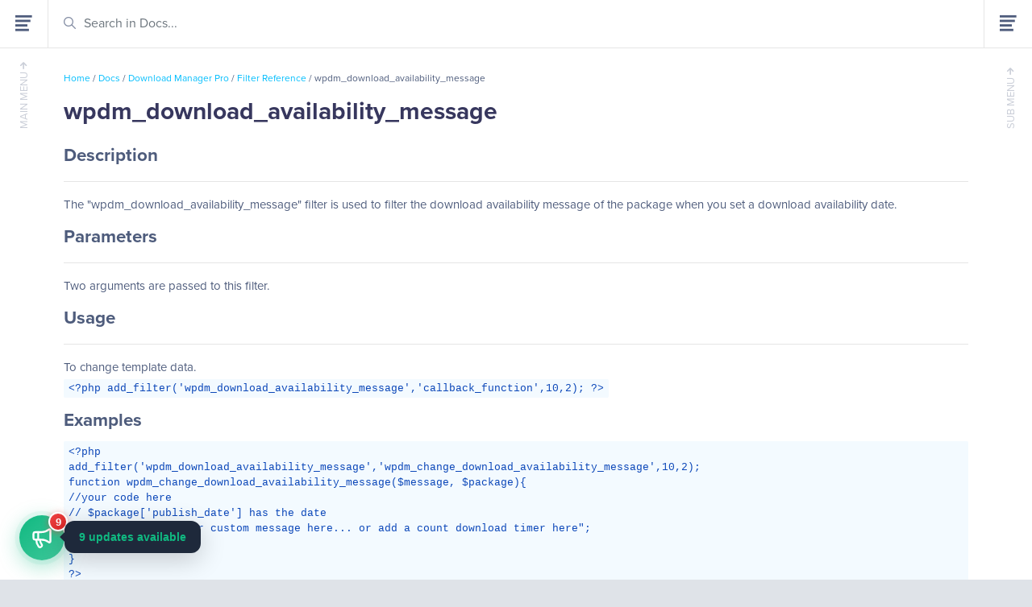

--- FILE ---
content_type: text/html; charset=UTF-8
request_url: https://www.wpdownloadmanager.com/doc/filter-reference/wpdm_download_availability_message/
body_size: 64757
content:
<!doctype html>
<html lang="en-US">
<head>
<meta charset="UTF-8"
/>
<meta name="viewport" content="width=device-width,
initial-scale=1" />
<link rel="profile"
href="https://gmpg.org/xfn/11" />
<link rel="preconnect"
href="//dai323vbo0kfx.cloudfront.net/">
<link rel="preconnect" href="//js.stripe.com">
<link rel="preconnect" href="//use.typekit.net">
<!--====================================================================
All Header Files
=====================================================================-->
<link rel='dns-prefetch' href='//dai323vbo0kfx.cloudfront.net/' /><meta name='robots' content='index, follow, max-image-preview:large, max-snippet:-1, max-video-preview:-1' />
<!-- Google tag (gtag.js) consent mode dataLayer added by Site Kit -->
<script type="text/javascript" id="google_gtagjs-js-consent-mode-data-layer">
/* <![CDATA[ */
window.dataLayer = window.dataLayer || [];function gtag(){dataLayer.push(arguments);}
gtag('consent', 'default', {"ad_personalization":"denied","ad_storage":"denied","ad_user_data":"denied","analytics_storage":"denied","functionality_storage":"denied","security_storage":"denied","personalization_storage":"denied","region":["AT","BE","BG","CH","CY","CZ","DE","DK","EE","ES","FI","FR","GB","GR","HR","HU","IE","IS","IT","LI","LT","LU","LV","MT","NL","NO","PL","PT","RO","SE","SI","SK"],"wait_for_update":500});
window._googlesitekitConsentCategoryMap = {"statistics":["analytics_storage"],"marketing":["ad_storage","ad_user_data","ad_personalization"],"functional":["functionality_storage","security_storage"],"preferences":["personalization_storage"]};
window._googlesitekitConsents = {"ad_personalization":"denied","ad_storage":"denied","ad_user_data":"denied","analytics_storage":"denied","functionality_storage":"denied","security_storage":"denied","personalization_storage":"denied","region":["AT","BE","BG","CH","CY","CZ","DE","DK","EE","ES","FI","FR","GB","GR","HR","HU","IE","IS","IT","LI","LT","LU","LV","MT","NL","NO","PL","PT","RO","SE","SI","SK"],"wait_for_update":500};
/* ]]> */
</script>
<!-- End Google tag (gtag.js) consent mode dataLayer added by Site Kit -->
<!-- This site is optimized with the Yoast SEO plugin v26.7 - https://yoast.com/wordpress/plugins/seo/ -->
<title>wpdm_download_availability_message - WordPress Download Manager</title>
<meta name="description" content="Description The &quot;wpdm_download_availability_message&quot; filter is used to filter the download availability message of the package when you set a download" />
<link rel="canonical" href="https://www.wpdownloadmanager.com/doc/filter-reference/wpdm_download_availability_message/" />
<meta property="og:locale" content="en_US" />
<meta property="og:type" content="article" />
<meta property="og:title" content="wpdm_download_availability_message - WordPress Download Manager" />
<meta property="og:description" content="Description The &quot;wpdm_download_availability_message&quot; filter is used to filter the download availability message of the package when you set a download" />
<meta property="og:url" content="https://www.wpdownloadmanager.com/doc/filter-reference/wpdm_download_availability_message/" />
<meta property="og:site_name" content="WordPress Download Manager" />
<meta property="article:publisher" content="https://facebook.com/wpdownloadmanager/" />
<meta property="og:image" content="https://www.wpdownloadmanager.com/wp-content/uploads/2023/01/wpdm-plugin-banner7.png" />
<meta property="og:image:width" content="1880" />
<meta property="og:image:height" content="609" />
<meta property="og:image:type" content="image/png" />
<script type="application/ld+json" class="yoast-schema-graph">{"@context":"https://schema.org","@graph":[{"@type":"WebPage","@id":"https://www.wpdownloadmanager.com/doc/filter-reference/wpdm_download_availability_message/","url":"https://www.wpdownloadmanager.com/doc/filter-reference/wpdm_download_availability_message/","name":"wpdm_download_availability_message - WordPress Download Manager","isPartOf":{"@id":"https://www.wpdownloadmanager.com/#website"},"datePublished":"2016-06-18T10:24:12+00:00","description":"Description The \"wpdm_download_availability_message\" filter is used to filter the download availability message of the package when you set a download","breadcrumb":{"@id":"https://www.wpdownloadmanager.com/doc/filter-reference/wpdm_download_availability_message/#breadcrumb"},"inLanguage":"en-US","potentialAction":[{"@type":"ReadAction","target":["https://www.wpdownloadmanager.com/doc/filter-reference/wpdm_download_availability_message/"]}]},{"@type":"BreadcrumbList","@id":"https://www.wpdownloadmanager.com/doc/filter-reference/wpdm_download_availability_message/#breadcrumb","itemListElement":[{"@type":"ListItem","position":1,"name":"Home","item":"https://www.wpdownloadmanager.com/"},{"@type":"ListItem","position":2,"name":"Docs","item":"https://www.wpdownloadmanager.com/docs/"},{"@type":"ListItem","position":3,"name":"Download Manager Pro","item":"https://www.wpdownloadmanager.com/docsfor/download-manager-pro/"},{"@type":"ListItem","position":4,"name":"Filter Reference","item":"https://www.wpdownloadmanager.com/doc/filter-reference/"},{"@type":"ListItem","position":5,"name":"wpdm_download_availability_message"}]},{"@type":"WebSite","@id":"https://www.wpdownloadmanager.com/#website","url":"https://www.wpdownloadmanager.com/","name":"WordPress Download Manager","description":"Best file management &amp; digital ecommernce plugin for wordpress","publisher":{"@id":"https://www.wpdownloadmanager.com/#organization"},"alternateName":"WPDM","potentialAction":[{"@type":"SearchAction","target":{"@type":"EntryPoint","urlTemplate":"https://www.wpdownloadmanager.com/?s={search_term_string}"},"query-input":{"@type":"PropertyValueSpecification","valueRequired":true,"valueName":"search_term_string"}}],"inLanguage":"en-US"},{"@type":"Organization","@id":"https://www.wpdownloadmanager.com/#organization","name":"WordPress Download Manager","alternateName":"W3 Eden, Inc.","url":"https://www.wpdownloadmanager.com/","logo":{"@type":"ImageObject","inLanguage":"en-US","@id":"https://www.wpdownloadmanager.com/#/schema/logo/image/","url":"https://www.wpdownloadmanager.com/wp-content/uploads/2018/03/w3eden-logo-only.png","contentUrl":"https://www.wpdownloadmanager.com/wp-content/uploads/2018/03/w3eden-logo-only.png","width":600,"height":600,"caption":"WordPress Download Manager"},"image":{"@id":"https://www.wpdownloadmanager.com/#/schema/logo/image/"},"sameAs":["https://facebook.com/wpdownloadmanager/","https://x.com/w3eden","https://www.instagram.com/wordpressdownloadmanager/"]}]}</script>
<!-- / Yoast SEO plugin. -->
<link rel='dns-prefetch' href='//js.stripe.com' />
<link rel='dns-prefetch' href='//www.googletagmanager.com' />
<style id='wp-img-auto-sizes-contain-inline-css' type='text/css'>
img:is([sizes=auto i],[sizes^="auto," i]){contain-intrinsic-size:3000px 1500px}
/*# sourceURL=wp-img-auto-sizes-contain-inline-css */
</style>
<style id='classic-theme-styles-inline-css' type='text/css'>
/*! This file is auto-generated */
.wp-block-button__link{color:#fff;background-color:#32373c;border-radius:9999px;box-shadow:none;text-decoration:none;padding:calc(.667em + 2px) calc(1.333em + 2px);font-size:1.125em}.wp-block-file__button{background:#32373c;color:#fff;text-decoration:none}
/*# sourceURL=/wp-includes/css/classic-themes.min.css */
</style>
<!-- <link rel='stylesheet' id='bbp_private_replies_style-css' href='https://dai323vbo0kfx.cloudfront.net/wp-content/plugins/bbpress-private-replies/css/frond-end.css?ver=6.9' type='text/css' media='all' /> -->
<!-- <link rel='stylesheet' id='bbp-default-css' href='https://dai323vbo0kfx.cloudfront.net/wp-content/plugins/bbpress/templates/default/css/bbpress.min.css?ver=2.6.14' type='text/css' media='all' /> -->
<!-- <link rel='stylesheet' id='wpdm-front-css' href='https://dai323vbo0kfx.cloudfront.net/wp-content/plugins/download-manager/assets/css/front.min.css?ver=6.9' type='text/css' media='all' /> -->
<link rel="stylesheet" type="text/css" href="https://dai323vbo0kfx.cloudfront.net/wp-content/cache/wpfc-minified/lmq30ddy/4etzh.css" media="all"/>
<style id='wpdm-front-inline-css' type='text/css'>
.w3eden { /* color-scheme: light */ }
/*# sourceURL=wpdm-front-inline-css */
</style>
<!-- <link rel='stylesheet' id='wpdmpp-mini-cart-css' href='https://dai323vbo0kfx.cloudfront.net/wp-content/plugins/wpdm-premium-packages/assets/css/mini-cart.css?ver=6.2.0' type='text/css' media='all' /> -->
<link rel="stylesheet" type="text/css" href="https://dai323vbo0kfx.cloudfront.net/wp-content/cache/wpfc-minified/qvz6ggcz/4etep.css" media="all"/>
<style id='wpdmpp-mini-cart-inline-css' type='text/css'>
:root { --wpdmpp-mc-primary: #6366f1; --wpdmpp-mc-text: #1e293b; --wpdmpp-mc-breakpoint: 768px; }
/*# sourceURL=wpdmpp-mini-cart-inline-css */
</style>
<!-- <link rel='stylesheet' id='bootstrap-css' href='https://dai323vbo0kfx.cloudfront.net/wp-content/themes/wpdm5/bootstrap/css/bootstrap.min.css?ver=6.9' type='text/css' media='all' /> -->
<link rel="stylesheet" type="text/css" href="https://dai323vbo0kfx.cloudfront.net/wp-content/cache/wpfc-minified/m7w7tvsa/4etep.css" media="all"/>
<script src='https://dai323vbo0kfx.cloudfront.net/wp-content/cache/wpfc-minified/mk5hadgx/4etzh.js' type="text/javascript"></script>
<!-- <script type="text/javascript" src="https://dai323vbo0kfx.cloudfront.net/wp-includes/js/jquery/jquery.min.js?ver=3.7.1" id="jquery-core-js"></script> -->
<!-- <script type="text/javascript" src="https://dai323vbo0kfx.cloudfront.net/wp-includes/js/jquery/jquery-migrate.min.js?ver=3.4.1" id="jquery-migrate-js"></script> -->
<script type="text/javascript" id="jquery-js-after">
/* <![CDATA[ */
document.addEventListener('DOMContentLoaded',function(){document.querySelectorAll('.w3eden').forEach(function(el){el.classList.add('light-mode')})});
//# sourceURL=jquery-js-after
/* ]]> */
</script>
<script src='https://dai323vbo0kfx.cloudfront.net/wp-content/cache/wpfc-minified/e4tiquyt/4etzh.js' type="text/javascript"></script>
<!-- <script type="text/javascript" src="https://dai323vbo0kfx.cloudfront.net/wp-includes/js/jquery/jquery.form.min.js?ver=4.3.0" id="jquery-form-js"></script> -->
<!-- <script type="text/javascript" src="https://dai323vbo0kfx.cloudfront.net/wp-content/plugins/download-manager/assets/js/wpdm.min.js?ver=6.9" id="wpdmjs-js"></script> -->
<script type="text/javascript" id="wpdm-frontjs-js-extra">
/* <![CDATA[ */
var wpdm_url = {"home":"https://www.wpdownloadmanager.com/","site":"https://www.wpdownloadmanager.com/","ajax":"https://www.wpdownloadmanager.com/wp-admin/admin-ajax.php","page_code":"4974afedc58a0f7b79a962e28ae864cc"};
var wpdm_js = {"spinner":"\u003Ci class=\"ion ion-ios-aperture spin\"\u003E\u003C/i\u003E","client_id":"ebe665b22a82083364640b80aba64cd3"};
var wpdm_strings = {"pass_var":"Password Verified!","pass_var_q":"Please click following button to start download.","start_dl":"Start Download"};
//# sourceURL=wpdm-frontjs-js-extra
/* ]]> */
</script>
<script src='https://dai323vbo0kfx.cloudfront.net/wp-content/cache/wpfc-minified/q5315u1v/4etep.js' type="text/javascript"></script>
<!-- <script type="text/javascript" src="https://dai323vbo0kfx.cloudfront.net/wp-content/plugins/download-manager/assets/js/front.min.js?ver=7.0.4" id="wpdm-frontjs-js"></script> -->
<!-- <script type="text/javascript" src="https://dai323vbo0kfx.cloudfront.net/wp-content/plugins/wpdm-premium-packages/assets/js/wpdmpp-front.js?ver=6.9" id="wpdm-pp-js-js"></script> -->
<script type="text/javascript" src="https://js.stripe.com/v3/?ver=6.9" id="wpdm-stripe-js"></script>
<!-- Google tag (gtag.js) snippet added by Site Kit -->
<!-- Google Analytics snippet added by Site Kit -->
<script type="text/javascript" src="https://www.googletagmanager.com/gtag/js?id=G-1PJF6K5KVV" id="google_gtagjs-js" async></script>
<script type="text/javascript" id="google_gtagjs-js-after">
/* <![CDATA[ */
window.dataLayer = window.dataLayer || [];function gtag(){dataLayer.push(arguments);}
gtag("set","linker",{"domains":["www.wpdownloadmanager.com"]});
gtag("js", new Date());
gtag("set", "developer_id.dZTNiMT", true);
gtag("config", "G-1PJF6K5KVV", {"googlesitekit_post_type":"doc"});
//# sourceURL=google_gtagjs-js-after
/* ]]> */
</script>
<meta name="generator" content="WordPress 6.9" />
<meta name="generator" content="Site Kit by Google 1.170.0" />    <script>
var wpdmpp_base_url = 'https://www.wpdownloadmanager.com/wp-content/plugins/wpdm-premium-packages/';
var wpdmpp_currency_sign = '$';
var wpdmpp_csign_before = '$';
var wpdmpp_csign_after = '';
var wpdmpp_currency_code = 'USD';
var wpdmpp_cart_url = 'https://www.wpdownloadmanager.com/cart/';
var wpdmpp_txt = {"cart_button_label":"Add To Cart","pay_now":"COMPLETE PURCHASE","checkout_button_label":"COMPLETE PURCHASE"};
</script>
<style>p.wpdmpp-notice {
margin: 5px;
}
.wpbtn-success {
color: var(--color-success) !important;border-color: var(--color-success ) !important;
background: rgba(var(--color-success-rgb),0.03) !important;
transition: all ease-in-out 300ms;
}
.wpbtn-success:active,
.wpbtn-success:hover {
color: var(--color-success-active) !important;
border-color: var(--color-success-active) !important;
background: rgba(var(--color-success-rgb),0.07) !important;
}
</style>
<link rel="icon" href="https://dai323vbo0kfx.cloudfront.net/wp-content/uploads/2019/07/download-manager-logo-only-clean-150x150.png" sizes="32x32" />
<link rel="icon" href="https://dai323vbo0kfx.cloudfront.net/wp-content/uploads/2019/07/download-manager-logo-only-clean.png" sizes="192x192" />
<link rel="apple-touch-icon" href="https://dai323vbo0kfx.cloudfront.net/wp-content/uploads/2019/07/download-manager-logo-only-clean.png" />
<meta name="msapplication-TileImage" content="https://www.wpdownloadmanager.com/wp-content/uploads/2019/07/download-manager-logo-only-clean.png" />
<style type="text/css" id="wp-custom-css">
:root {
--color-primary: #4291e5;
--color-primary-rgb: 66, 145, 229;
--color-primary-hover: #4a8eff;
--color-primary-active: #4a8eff;
--clr-sec: #6c757d;
--clr-sec-rgb: 108, 117, 125;
--clr-sec-hover: #6c757d;
--clr-sec-active: #6c757d;
--color-success: #18ce0f;
--color-success-rgb: 24, 206, 15;
--color-success-hover: #18ce0f;
--color-success-active: #18ce0f;
--color-info: #2CA8FF;
--color-info-rgb: 44, 168, 255;
--color-info-hover: #2CA8FF;
--color-info-active: #2CA8FF;
--color-warning: #FFB236;
--color-warning-rgb: 255, 178, 54;
--color-warning-hover: #FFB236;
--color-warning-active: #FFB236;
--color-danger: #ff5062;
--color-danger-rgb: 255, 80, 98;
--color-danger-hover: #ff5062;
--color-danger-active: #ff5062;
--color-green: #30b570;
--color-blue: #0073ff;
--color-purple: #8557D3;
--color-red: #ff5062;
--color-muted: rgba(69, 89, 122, 0.6);
}
.wp-block-columns.has-3-columns{
display: flex;
}
.wp-block-columns.has-3-columns .wp-block-column{
width: 33.33%;
padding: 5px;
}
.wp-block-columns.has-3-columns .wp-block-column .wp-block-image{
border: 1px solid #dddddd;
border-radius: 3px;
}
figcaption{
padding: 10px;
border-top: 1px solid #dddddd;
}
.wp-block-columns.has-3-columns .wp-block-column .wp-block-image a{
height: 303px;
overflow: hidden;
display: block;
}
.modal-open {
overflow: visible;
}
.label.label-price {
margin-left: 10px;
color: 
rgba(0,0,0,0.2);
}
.wp-block-image img{
border-radius: 0 !important;
}
.single-post .blog-detail-contents p,
.single-post .blog-detail-contents p *,
.single-post .blog-detail-contents ol *,
.single-post .blog-detail-contents ul *{
font-size: 18px;
line-height: 1.8 !important;
}
.blog-detail-main-img img{
margin: 0 !important;
}
.single-post .blog-detail-contents .breadcrumb *{
font-size: 13px;
}
.single-post .blog-detail-contents b,.single-post .blog-detail-contents strong{
color: #1a78b9;
}
.list-inline-item:before{ display: none;}
.blog-image-wide{
max-width: calc(100% + 50px) !important;
width: calc(100% + 50px) !important;
margin-left: -25px !important;	
padding: 25px;  background: #eee linear-gradient(45deg, #dde0fda6, #fdddf1a6);
}
.blog-image-wide img, .blog-image-wide video {
box-shadow: 0 0 5px rgba(21, 49, 104, 0.2);
border-radius: 0 !important;
}
#details h4{
font-size: 15px !important;
color: #2c80b9 !important;
margin-top: 10px;
}
.topic-resolved::after{
background: #30b570 !important;
right: -12px !important;
}
#doc-sidebar-2 li a {
border-bottom: 1px solid #eee !important;
padding: 10px 20px;
}
.doc-home .doc-sidebar.right .collapsible-header{
width: 100% !important;
}
.user-id-133616 .bbp-author-role {
background: #39b352;
}
video {
max-width: 100%;
}
.thumbnail.dpfetitem{
margin-bottom: 10px;padding: 15px;background: linear-gradient(-45deg,#1ca237,#31b94dd1);
border-radius: 4px;
border: 0 !important;
}
.thumbnail.dpfetitem:hover{
background: linear-gradient(-45deg,#eae862,#1ca237);
}
.thumbnail.dpfetitem:last-child{
margin-bottom: 0;
}
.thumbnail.dpfetitem img{
width: 48px;border-radius: 500px;
}
.thumbnail.dpfetitem *{
color: #ffffff !important;
}
.thumbnail.dpfetitem h3 a{
color: #fff;max-width: 230px !important;display: block;overflow: hidden;white-space: nowrap;text-overflow: ellipsis;font-size: 16px;
letter-spacing: 0.5px;
}
.archive .single-product {
text-align: left;
background: #fff url("https://dai323vbo0kfx.cloudfront.net/wp-content/uploads/2015/07/wpdm-product-banner-bg.jpg") top center no-repeat;
background-size: 100%;
} 
#btn-acs {
display: none;
}
.wp-block-table table{
width: 100%;
margin: 0 !important;
}
.wp-block-table table th{
background: #f1f1f1 !important;;
}
.wp-block-table table th,
.wp-block-table table td{
border-top: 1px solid #eee !important;
border-bottom: 0
}
.wp-block-table table tr:nth-child(2n+1){
background: #fafafa !important;
}
#comments pre {
white-space: break-spaces;
padding: 30px;
}
.user-id-131024 .bbp-author-role,
.user-id-137177 .bbp-author-role {
background: #22a650;
}
.user-id-131024 .bbp-reply-author,
.user-id-137177 .bbp-reply-author{
background: linear-gradient(#b0eec5, #e5f4ea00) !important;
}
blockquote {
padding: 20px !important;
border: 1px solid #3bae78 !important;
background: rgb(249, 255, 252) !important;
font-family: monospace;
box-shadow: 0 0 3px #3bae785e;
border-radius: 4px;
margin: 20px 0 !important;
font-weight: 400 !important;
}
blockquote a{ color: #3bae78 !important; }
blockquote p:last-child{
margin-bottom: 0 !important;
}
.blog-image-wide, .blog-image-wide *{
text-align: center;
}
.quicktags-toolbar {
display: block !important;
}
.mr-3.feature-icon img { border-radius: 10px !important;  padding: 15px; margin-bottom: 30px;}
.subscription-toggle {
padding: 1px 20px;
display: inline-block;
margin-bottom: 10px;
border: 1px solid #8669ec !important;
background: #8669ec;
color: #fff !important;
border-radius: 4px;
font-weight: 600;
position: absolute;
right: 0;
}
#wpdm_categories-2 .card-body{
padding: 0;
}
#wpdm_categories-2 .list-group a{
border: 0;
border-bottom: 1px solid #eee !important;
margin-bottom: 0;
}
.blog-sidebar .card-header strong{
font-size: 13pt !important;
}
.widget_listpackages h4{
font-size: 12pt; 
line-height: 1;
margin-top:8px !important;
}
.widget_listpackages h4 a{
color: #0b436acc;
}
.widget_listpackages .media-body div > a{
font-size: 10pt;
}
.widget_listpackages .media-body{
padding-left: 15px
}
.widget_listpackages .wpdm-thumb{
border: 1px solid #0b436a22;
border-radius: 500px;
}
.widget_listpackages .media{
margin-bottom: 15px
}
.op-magic-root-wrapper .om-close{
background: #ff4d4f !important;
color: #ffffff !important;
left: 10px !important;
border-radius: 0px !important;
}
#navbar-top.navbar .dropdown-menu {
transform: translate(-50%, 8px) perspective(1000px) !important;
}
#navbar-top.navbar .navbar-nav>.dropdown.show .dropdown-menu,#navbar-top.navbar .navbar-nav>.dropdown:hover .dropdown-menu {
transform: translate(-50%, 0) perspective(0) !important;
}
.w3eden .bg-secondary {
background: #667b91 !important;
}
.w3eden .shopping-cart-logo{
width: 75px;
}
.cart .table{
margin: 0;
}
.cart .table tr:first-child th, .cart .table tr:first-child td{
border: 0 !important;
}
#cart-container .cart-options.order-summery{
border: 0; 
}
/** commflowcss **/
.cf-chat-panel *{
font-family: proxima-nova !important;
}
.cf-chat-panel button:not(.cf-email-submit){
border: 0;
background: transparent;
}
.cf-card, .cf-card-title, .cf-card-para, .cf-kb-title {
padding: 0 !important;
margin: 0 !important;
box-shadow: none !important;
text-align: left !important;
background: transparent !important;
}
.cf-kb-title{
font-weight: 400 !important;
font-size: 14px !important;
}
.cf-card-body{
padding: 16px 20px !important;
margin: 0 !important;
}
.cf-card{
box-shadow: 0 0 5px rgba(0, 0, 0, 0.1) !important;
}
.cf-company-logo{
filter: grayscale(70%);
opacity: 0.4;
}
.cf-company-logo:hover{
filter: grayscale(0%);
opacity: 1;
}
.cf-email-input{
border: 1px solid #DDD;
background: #fff !important;
box-shadow: none;
}		</style>
<meta name="generator" content="WordPress Download Manager 7.0.4" />
<style>
/* WPDM Link Template Styles */
.well.c2a3 .btn.wpdm-download-link{ padding: 11px 30px;font-size: 11pt; } .well.c2a3 .media-body{ font-size: 11pt; } .well.c2a3 .wpdm_icon{ height: 42px; width: auto; }
.well.c2a3 img.wpdm-thumb{ margin: 0 !important; }
.c2a3 .media .wpdm-thumb { padding: 5px;border-radius: 500px;border: 1px solid #eee; }
.media .img-48 img{
border-radius: 500px !important;
}
.label.label-price {
margin-left: 10px;
color: 
rgba(0,0,0,0.2);
}
.well.c2a3 .btn.wpdm-download-link{ padding: 11px 30px;font-size: 11pt; } .well.c2a3 .media-body{ font-size: 11pt; } .well.c2a3 .wpdm_icon{ height: 42px; width: auto; }
.well.c2a3 img.wpdm-thumb{ margin: 0 !important; }
.c2a3 .media .wpdm-thumb { padding: 5px;border-radius: 500px;border: 1px solid #eee; }        </style>
<script>
function wpdm_rest_url(request) {
return "https://www.wpdownloadmanager.com/wp-json/wpdm/" + request;
}
</script>
<link rel="stylesheet" href="https://use.typekit.net/res4fta.css">
<!-- === Custom CSS === -->
<!-- <link  rel="stylesheet" href="https://dai323vbo0kfx.cloudfront.net/wp-content/themes/wpdm5/css/app.min.css"> -->
<link rel="stylesheet" type="text/css" href="https://dai323vbo0kfx.cloudfront.net/wp-content/cache/wpfc-minified/dee3y8sp/4etep.css" media="all"/>
<!-- === Custom JS === -->
<meta name="application-name" content="WordPress Download Manager">
<meta name="theme-color" content="#239cef">
<style id='global-styles-inline-css' type='text/css'>
:root{--wp--preset--aspect-ratio--square: 1;--wp--preset--aspect-ratio--4-3: 4/3;--wp--preset--aspect-ratio--3-4: 3/4;--wp--preset--aspect-ratio--3-2: 3/2;--wp--preset--aspect-ratio--2-3: 2/3;--wp--preset--aspect-ratio--16-9: 16/9;--wp--preset--aspect-ratio--9-16: 9/16;--wp--preset--color--black: #000000;--wp--preset--color--cyan-bluish-gray: #abb8c3;--wp--preset--color--white: #ffffff;--wp--preset--color--pale-pink: #f78da7;--wp--preset--color--vivid-red: #cf2e2e;--wp--preset--color--luminous-vivid-orange: #ff6900;--wp--preset--color--luminous-vivid-amber: #fcb900;--wp--preset--color--light-green-cyan: #7bdcb5;--wp--preset--color--vivid-green-cyan: #00d084;--wp--preset--color--pale-cyan-blue: #8ed1fc;--wp--preset--color--vivid-cyan-blue: #0693e3;--wp--preset--color--vivid-purple: #9b51e0;--wp--preset--gradient--vivid-cyan-blue-to-vivid-purple: linear-gradient(135deg,rgb(6,147,227) 0%,rgb(155,81,224) 100%);--wp--preset--gradient--light-green-cyan-to-vivid-green-cyan: linear-gradient(135deg,rgb(122,220,180) 0%,rgb(0,208,130) 100%);--wp--preset--gradient--luminous-vivid-amber-to-luminous-vivid-orange: linear-gradient(135deg,rgb(252,185,0) 0%,rgb(255,105,0) 100%);--wp--preset--gradient--luminous-vivid-orange-to-vivid-red: linear-gradient(135deg,rgb(255,105,0) 0%,rgb(207,46,46) 100%);--wp--preset--gradient--very-light-gray-to-cyan-bluish-gray: linear-gradient(135deg,rgb(238,238,238) 0%,rgb(169,184,195) 100%);--wp--preset--gradient--cool-to-warm-spectrum: linear-gradient(135deg,rgb(74,234,220) 0%,rgb(151,120,209) 20%,rgb(207,42,186) 40%,rgb(238,44,130) 60%,rgb(251,105,98) 80%,rgb(254,248,76) 100%);--wp--preset--gradient--blush-light-purple: linear-gradient(135deg,rgb(255,206,236) 0%,rgb(152,150,240) 100%);--wp--preset--gradient--blush-bordeaux: linear-gradient(135deg,rgb(254,205,165) 0%,rgb(254,45,45) 50%,rgb(107,0,62) 100%);--wp--preset--gradient--luminous-dusk: linear-gradient(135deg,rgb(255,203,112) 0%,rgb(199,81,192) 50%,rgb(65,88,208) 100%);--wp--preset--gradient--pale-ocean: linear-gradient(135deg,rgb(255,245,203) 0%,rgb(182,227,212) 50%,rgb(51,167,181) 100%);--wp--preset--gradient--electric-grass: linear-gradient(135deg,rgb(202,248,128) 0%,rgb(113,206,126) 100%);--wp--preset--gradient--midnight: linear-gradient(135deg,rgb(2,3,129) 0%,rgb(40,116,252) 100%);--wp--preset--font-size--small: 13px;--wp--preset--font-size--medium: 20px;--wp--preset--font-size--large: 36px;--wp--preset--font-size--x-large: 42px;--wp--preset--spacing--20: 0.44rem;--wp--preset--spacing--30: 0.67rem;--wp--preset--spacing--40: 1rem;--wp--preset--spacing--50: 1.5rem;--wp--preset--spacing--60: 2.25rem;--wp--preset--spacing--70: 3.38rem;--wp--preset--spacing--80: 5.06rem;--wp--preset--shadow--natural: 6px 6px 9px rgba(0, 0, 0, 0.2);--wp--preset--shadow--deep: 12px 12px 50px rgba(0, 0, 0, 0.4);--wp--preset--shadow--sharp: 6px 6px 0px rgba(0, 0, 0, 0.2);--wp--preset--shadow--outlined: 6px 6px 0px -3px rgb(255, 255, 255), 6px 6px rgb(0, 0, 0);--wp--preset--shadow--crisp: 6px 6px 0px rgb(0, 0, 0);}:where(.is-layout-flex){gap: 0.5em;}:where(.is-layout-grid){gap: 0.5em;}body .is-layout-flex{display: flex;}.is-layout-flex{flex-wrap: wrap;align-items: center;}.is-layout-flex > :is(*, div){margin: 0;}body .is-layout-grid{display: grid;}.is-layout-grid > :is(*, div){margin: 0;}:where(.wp-block-columns.is-layout-flex){gap: 2em;}:where(.wp-block-columns.is-layout-grid){gap: 2em;}:where(.wp-block-post-template.is-layout-flex){gap: 1.25em;}:where(.wp-block-post-template.is-layout-grid){gap: 1.25em;}.has-black-color{color: var(--wp--preset--color--black) !important;}.has-cyan-bluish-gray-color{color: var(--wp--preset--color--cyan-bluish-gray) !important;}.has-white-color{color: var(--wp--preset--color--white) !important;}.has-pale-pink-color{color: var(--wp--preset--color--pale-pink) !important;}.has-vivid-red-color{color: var(--wp--preset--color--vivid-red) !important;}.has-luminous-vivid-orange-color{color: var(--wp--preset--color--luminous-vivid-orange) !important;}.has-luminous-vivid-amber-color{color: var(--wp--preset--color--luminous-vivid-amber) !important;}.has-light-green-cyan-color{color: var(--wp--preset--color--light-green-cyan) !important;}.has-vivid-green-cyan-color{color: var(--wp--preset--color--vivid-green-cyan) !important;}.has-pale-cyan-blue-color{color: var(--wp--preset--color--pale-cyan-blue) !important;}.has-vivid-cyan-blue-color{color: var(--wp--preset--color--vivid-cyan-blue) !important;}.has-vivid-purple-color{color: var(--wp--preset--color--vivid-purple) !important;}.has-black-background-color{background-color: var(--wp--preset--color--black) !important;}.has-cyan-bluish-gray-background-color{background-color: var(--wp--preset--color--cyan-bluish-gray) !important;}.has-white-background-color{background-color: var(--wp--preset--color--white) !important;}.has-pale-pink-background-color{background-color: var(--wp--preset--color--pale-pink) !important;}.has-vivid-red-background-color{background-color: var(--wp--preset--color--vivid-red) !important;}.has-luminous-vivid-orange-background-color{background-color: var(--wp--preset--color--luminous-vivid-orange) !important;}.has-luminous-vivid-amber-background-color{background-color: var(--wp--preset--color--luminous-vivid-amber) !important;}.has-light-green-cyan-background-color{background-color: var(--wp--preset--color--light-green-cyan) !important;}.has-vivid-green-cyan-background-color{background-color: var(--wp--preset--color--vivid-green-cyan) !important;}.has-pale-cyan-blue-background-color{background-color: var(--wp--preset--color--pale-cyan-blue) !important;}.has-vivid-cyan-blue-background-color{background-color: var(--wp--preset--color--vivid-cyan-blue) !important;}.has-vivid-purple-background-color{background-color: var(--wp--preset--color--vivid-purple) !important;}.has-black-border-color{border-color: var(--wp--preset--color--black) !important;}.has-cyan-bluish-gray-border-color{border-color: var(--wp--preset--color--cyan-bluish-gray) !important;}.has-white-border-color{border-color: var(--wp--preset--color--white) !important;}.has-pale-pink-border-color{border-color: var(--wp--preset--color--pale-pink) !important;}.has-vivid-red-border-color{border-color: var(--wp--preset--color--vivid-red) !important;}.has-luminous-vivid-orange-border-color{border-color: var(--wp--preset--color--luminous-vivid-orange) !important;}.has-luminous-vivid-amber-border-color{border-color: var(--wp--preset--color--luminous-vivid-amber) !important;}.has-light-green-cyan-border-color{border-color: var(--wp--preset--color--light-green-cyan) !important;}.has-vivid-green-cyan-border-color{border-color: var(--wp--preset--color--vivid-green-cyan) !important;}.has-pale-cyan-blue-border-color{border-color: var(--wp--preset--color--pale-cyan-blue) !important;}.has-vivid-cyan-blue-border-color{border-color: var(--wp--preset--color--vivid-cyan-blue) !important;}.has-vivid-purple-border-color{border-color: var(--wp--preset--color--vivid-purple) !important;}.has-vivid-cyan-blue-to-vivid-purple-gradient-background{background: var(--wp--preset--gradient--vivid-cyan-blue-to-vivid-purple) !important;}.has-light-green-cyan-to-vivid-green-cyan-gradient-background{background: var(--wp--preset--gradient--light-green-cyan-to-vivid-green-cyan) !important;}.has-luminous-vivid-amber-to-luminous-vivid-orange-gradient-background{background: var(--wp--preset--gradient--luminous-vivid-amber-to-luminous-vivid-orange) !important;}.has-luminous-vivid-orange-to-vivid-red-gradient-background{background: var(--wp--preset--gradient--luminous-vivid-orange-to-vivid-red) !important;}.has-very-light-gray-to-cyan-bluish-gray-gradient-background{background: var(--wp--preset--gradient--very-light-gray-to-cyan-bluish-gray) !important;}.has-cool-to-warm-spectrum-gradient-background{background: var(--wp--preset--gradient--cool-to-warm-spectrum) !important;}.has-blush-light-purple-gradient-background{background: var(--wp--preset--gradient--blush-light-purple) !important;}.has-blush-bordeaux-gradient-background{background: var(--wp--preset--gradient--blush-bordeaux) !important;}.has-luminous-dusk-gradient-background{background: var(--wp--preset--gradient--luminous-dusk) !important;}.has-pale-ocean-gradient-background{background: var(--wp--preset--gradient--pale-ocean) !important;}.has-electric-grass-gradient-background{background: var(--wp--preset--gradient--electric-grass) !important;}.has-midnight-gradient-background{background: var(--wp--preset--gradient--midnight) !important;}.has-small-font-size{font-size: var(--wp--preset--font-size--small) !important;}.has-medium-font-size{font-size: var(--wp--preset--font-size--medium) !important;}.has-large-font-size{font-size: var(--wp--preset--font-size--large) !important;}.has-x-large-font-size{font-size: var(--wp--preset--font-size--x-large) !important;}
/*# sourceURL=global-styles-inline-css */
</style>
</head>
<body class="wp-singular doc-template-default single single-doc postid-46575 wp-theme-wpdm5" data-spy="scroll" data-target="#vertical-nav" data-offset="200">
<!--=== Documentation Home
============================-->
<section class="doc-home pt-0">
<!-- Sidebar Left -->
<div id="doc-sidebar-1" class="doc-sidebar">
<ul class="collapsible list-unstyled pt-0">
<li class="active">
<div class="collapsible-header doc-logo">
<div class="pr-3">
<a href="https://www.wpdownloadmanager.com/"><img src="https://dai323vbo0kfx.cloudfront.net/wp-content/themes/wpdm5/images/svg/download-manager-logo-v5.svg" style="width: 32px" /></a>
<a href="https://www.wpdownloadmanager.com/docs/" style="line-height: 29px;padding: 0 10px;height: 32px;" class="btn btn-primary-outline">Docs Home</a>
</div>
</div>
<ul class="collapsible-body list-unstyled pt-6">
<li>
<a class="collapsible-header  pr-2 " href="https://www.wpdownloadmanager.com/doc/getting-started/">Getting Started</a>
</li>
<li>
<a class="collapsible-header  pr-2 " href="https://www.wpdownloadmanager.com/doc/installing-wordpress-download-manager-pro/">Installation</a>
</li>
<li>
<a class="collapsible-header  pr-2 " href="https://www.wpdownloadmanager.com/doc/admin-panel/">Admin Panel</a>
</li>
<li>
<a class="collapsible-header  pr-2 " href="https://www.wpdownloadmanager.com/doc/add-new-package/">Add New Package</a>
</li>
<li>
<a class="collapsible-header  pr-2 " href="https://www.wpdownloadmanager.com/doc/templates/">Templates</a>
</li>
<li>
<a class="collapsible-header  pr-2 " href="https://www.wpdownloadmanager.com/doc/settings/">Settings</a>
</li>
<li>
<a class="collapsible-header  pr-2 " href="https://www.wpdownloadmanager.com/doc/subscribers/">Subscribers</a>
</li>
<li>
<a class="collapsible-header  pr-2 " href="https://www.wpdownloadmanager.com/doc/bulk-import/">Bulk Import</a>
</li>
<li>
<a class="collapsible-header  pr-2 " href="https://www.wpdownloadmanager.com/doc/download-statistics/">Download Statistics</a>
</li>
<li>
<a class="collapsible-header  pr-2 " href="https://www.wpdownloadmanager.com/doc/short-codes/">Short-codes</a>
</li>
<li>
<a class="collapsible-header  pr-2 " href="https://www.wpdownloadmanager.com/doc/action-reference/">Action Reference</a>
</li>
<li>
<a class="collapsible-header  pr-2 current" href="https://www.wpdownloadmanager.com/doc/filter-reference/">Filter Reference</a>
</li>
<li>
<a class="collapsible-header  pr-2 " href="https://www.wpdownloadmanager.com/doc/function-reference/">Function Reference</a>
</li>
<li>
<a class="collapsible-header  pr-2 " href="https://www.wpdownloadmanager.com/doc/updating-download-manager-to-the-latest-version/">Updating download manager to the latest version</a>
</li>
<li>
<a class="collapsible-header  pr-2 " href="https://www.wpdownloadmanager.com/doc/how-to-protect-download-manager-files-directory-in-nginx/">How to Protect Download Manager Files Directory in Nginx</a>
</li>
<li>
<a class="collapsible-header  pr-2 " href="https://www.wpdownloadmanager.com/doc/cron-jobs-background-processing-in-wpdm/">Cron Jobs &#038; Background Processing in WPDM</a>
</li>
<li>
<a class="collapsible-header  pr-2 " href="https://www.wpdownloadmanager.com/doc/how-to-configure-recaptcha-enterprise-for-wordpress-download-manager/">How to Configure reCAPTCHA Enterprise for WordPress Download Manager</a>
</li>
</ul>
</li>
</ul>
</div>
<!-- Docs Content -->
<div id="doc-container-wrapper" class="container-wrapper">
<div class="doc-header">
<div class="container">
<div class="row mb-0">
<div class="col-lg-12">
<div class="sidebar-open" onclick="sidebarLeftOpen()"><i class="ion ion-md-list"></i> </div>
<div class="vertical-text">Main Menu <i class="ion ion-md-arrow-round-forward"></i></div>
<div class="sidebar-open right" onclick="sidebarRightOpen()"><i class="ion ion-md-list"></i></div>
<div class="vertical-text right">Sub Menu <i class="ion ion-md-arrow-round-forward"></i></div>
<form id="doc-search" action="https://www.wpdownloadmanager.com/">
<input type="hidden" name="post_type" value="doc">
<div class="form-group input-field mb-0">
<input type="text" name="s" class="form-control validate" id="exampleFormControlInput1" placeholder="Search in Docs...">
</div>
</form>
</div>
</div>
</div>
</div>
<div class="container">
<div class="row gutters mb-0">
<div class="col-lg-12">
<div class="doc-contents">
<div class="title-wrap pt-5 doc-item-header mw-100">
<small>
<div class="breadcrumb"><span><span><a href="https://www.wpdownloadmanager.com/">Home</a></span> / <span><a href="https://www.wpdownloadmanager.com/docs/">Docs</a></span> / <span><a href="https://www.wpdownloadmanager.com/docsfor/download-manager-pro/">Download Manager Pro</a></span> / <span><a href="https://www.wpdownloadmanager.com/doc/filter-reference/">Filter Reference</a></span> / <span class="breadcrumb_last" aria-current="page">wpdm_download_availability_message</span></span></div>                                </small>
<h2 class="section-title mw-100">wpdm_download_availability_message</h2>
</div>
<div class="doc-item-detail">
<h2>Description</h2>
<hr />
<p>The "wpdm_download_availability_message" filter is used to filter the download availability message of the package when you set a download availability date.</p>
<h2>Parameters</h2>
<hr />
<p>Two arguments are passed to this filter.</p>
<h2>Usage</h2>
<hr />
<p>To change template data.<br />
<code lang="php">&lt;?php add_filter('wpdm_download_availability_message','callback_function',10,2); ?&gt;</code></p>
<h2>Examples</h2>
<pre lang="php">&lt;?php
add_filter('wpdm_download_availability_message','wpdm_change_download_availability_message',10,2);
function wpdm_change_download_availability_message($message, $package){
//your code here
// $package['publish_date'] has the date
$message = "User your custom message here... or add a count download timer here";
return $message;
}
?&gt;
</pre>
<h2>Related</h2>
<hr />
</div>
<div class="row-divider mb-5 pt-5">
<div class="alert alert-info"><i class="ion ion-md-time"></i> Last updated on Jun 18, 2016</div>
</div>
<!-- Docs Footer -->
<div class="alert alert-info">
<h3 style="margin:0;">Need More Clarification?</h3>
<p>For any technical issue, if you are already using pro version please post in <a href="https://www.wpdownloadmanager.com/support/forum/download-manager-pro/"><strong>pro forum</strong></a> and free version users please post in <a href="https://www.wpdownloadmanager.com/support/forum/download-manager-free/"><strong>free forum</strong></a>. Otherwise, if you have any pre-sale or order related query please contact live chat support team. For technical support.</p>
</div>
<div class="alert alert-success">
<div class="media">        
<div class="media-body">
<h3 style="margin:0;">Need Customization?</h3>
If you need additional customization on WordPress Download Manager or any type of custom support on WordPress you may contact our customization service. 
</div>
<div class="pull-right" style="padding: 15px 0 0 25px">
<a href="https://www.wpdownloadmanager.com/download/custom-upgrade-service/" class="btn btn-success btn-lg">Ask for customization</a>
</div>
</div>
</div>
</div>
</div>
</div>
</div>
</div>
<!-- Sidebar Left -->
<div id="doc-sidebar-2" class="doc-sidebar right">
<ul class="collapsible list-unstyled pt-0">
<li>
<div class="collapsible-header doc-logo"><i class="ion ion-md-funnel"></i>Filter Reference<i class="ion ion-md-arrow-round-forward sidebar-close" onclick="sidebarRightClose()"></i></div>
<ul class="collapsible-body list-unstyled">
<li><a class='collapsible-header ' href='https://www.wpdownloadmanager.com/doc/filter-reference/wpdm_button_image/'>wpdm_button_image</a></li><li><a class='collapsible-header ' href='https://www.wpdownloadmanager.com/doc/filter-reference/wpdm_download_link/'>wpdm_download_link</a></li><li><a class='collapsible-header ' href='https://www.wpdownloadmanager.com/doc/filter-reference/wpdm_download_lock/'>wpdm_download_lock</a></li><li><a class='collapsible-header ' href='https://www.wpdownloadmanager.com/doc/filter-reference/wpdm_render_custom_form_fields/'>wpdm_render_custom_form_fields</a></li><li><a class='collapsible-header ' href='https://www.wpdownloadmanager.com/doc/filter-reference/wpdm_frontend-add-remove-author-dashboard-menus/'>wpdm_frontend - Add/Remove Author Dashboard Menus</a></li><li><a class='collapsible-header ' href='https://www.wpdownloadmanager.com/doc/filter-reference/wpdm_export_custom_form_fields/'>wpdm_export_custom_form_fields</a></li><li><a class='collapsible-header ' href='https://www.wpdownloadmanager.com/doc/filter-reference/wpdm_data_init/'>wpdm_data_init</a></li><li><a class='collapsible-header ' href='https://www.wpdownloadmanager.com/doc/filter-reference/wpdm_embed_category_query_params/'>wpdm_embed_category_query_params</a></li><li><a class='collapsible-header ' href='https://www.wpdownloadmanager.com/doc/filter-reference/wdm_before_fetch_template/'>wdm_before_fetch_template</a></li><li><a class='collapsible-header ' href='https://www.wpdownloadmanager.com/doc/filter-reference/wpdm_check_lock/'>wpdm_check_lock</a></li><li><a class='collapsible-header ' href='https://www.wpdownloadmanager.com/doc/filter-reference/wpdm_before_download/'>wpdm_before_download</a></li><li><a class='collapsible-header ' href='https://www.wpdownloadmanager.com/doc/filter-reference/wpdm_audio_playlist/'>wpdm_audio_playlist</a></li><li><a class='collapsible-header ' href='https://www.wpdownloadmanager.com/doc/filter-reference/wdm_pre_render_link/'>wdm_pre_render_link</a></li><li><a class='collapsible-header ' href='https://www.wpdownloadmanager.com/doc/filter-reference/wpdm_meta_box/'>wpdm_meta_box</a></li><li><a class='collapsible-header ' href='https://www.wpdownloadmanager.com/doc/filter-reference/wpdm_package_settings_tabs/'>wpdm_package_settings_tabs</a></li><li><a class='collapsible-header ' href='https://www.wpdownloadmanager.com/doc/filter-reference/wpdm_download_speed/'>wpdm_download_speed</a></li><li><a class='collapsible-header ' href='https://www.wpdownloadmanager.com/doc/filter-reference/wpdm_dashboard_menu_actions/'>wpdm_dashboard_menu_actions</a></li><li><a class='collapsible-header ' href='https://www.wpdownloadmanager.com/doc/filter-reference/add_wpdm_settings_tab/'>add_wpdm_settings_tab</a></li><li><a class='collapsible-header ' href='https://www.wpdownloadmanager.com/doc/filter-reference/wpdm_after_prepare_package_data/'>wpdm_after_prepare_package_data</a></li><li><a class='collapsible-header ' href='https://www.wpdownloadmanager.com/doc/filter-reference/wpdm_after_fetch_template/'>wpdm_after_fetch_template</a></li><li><a class='collapsible-header current' href='https://www.wpdownloadmanager.com/doc/filter-reference/wpdm_download_availability_message/'>wpdm_download_availability_message</a></li><li><a class='collapsible-header ' href='https://www.wpdownloadmanager.com/doc/filter-reference/wpdm_download_expired_message/'>wpdm_download_expired_message</a></li><li><a class='collapsible-header ' href='https://www.wpdownloadmanager.com/doc/filter-reference/wpdm_download_link_expiration_limit/'>wpdm_download_link_expiration_limit</a></li><li><a class='collapsible-header ' href='https://www.wpdownloadmanager.com/doc/filter-reference/wpdm_single_file_download_link/'>wpdm_single_file_download_link</a></li><li><a class='collapsible-header ' href='https://www.wpdownloadmanager.com/doc/filter-reference/wpdm_email_lock_heading/'>wpdm_email_lock_heading</a></li><li><a class='collapsible-header ' href='https://www.wpdownloadmanager.com/doc/filter-reference/wpdm_user_dashboard_menu/'>wpdm_user_dashboard_menu</a></li><li><a class='collapsible-header ' href='https://www.wpdownloadmanager.com/doc/filter-reference/single_file_download_link_label-filters-single-file-download-link-label-of-the-package-before-print-it/'>single_file_download_link_label - Filters the single file download link label of the package before print it.</a></li><li><a class='collapsible-header ' href='https://www.wpdownloadmanager.com/doc/filter-reference/wpdm_email_template_email_template_id-customize-email-template/'>wpdm_email_template_##email_template_id## - Customize Email Template</a></li><li><a class='collapsible-header ' href='https://www.wpdownloadmanager.com/doc/filter-reference/wpdm_email_params_email_template_id-introduce-new-template-tag-for-the-email-template/'>wpdm_email_params_##email_template_id## - Introduce new template tag for the email template</a></li><li><a class='collapsible-header ' href='https://www.wpdownloadmanager.com/doc/filter-reference/wpdm_get_files-manipulate-wordpress-download-manager-package-file-list/'>wpdm_get_files - Manipulate WordPress Download Manager Package file list</a></li><li><a class='collapsible-header ' href='https://www.wpdownloadmanager.com/doc/filter-reference/wpdm_template_path/'>wpdm_template_path</a></li><li><a class='collapsible-header ' href='https://www.wpdownloadmanager.com/doc/filter-reference/wpdm_download_filename/'>wpdm_download_filename</a></li><li><a class='collapsible-header ' href='https://www.wpdownloadmanager.com/doc/filter-reference/wpdm_all_packages_query_params/'>wpdm_all_packages_query_params</a></li><li><a class='collapsible-header ' href='https://www.wpdownloadmanager.com/doc/filter-reference/wpdm_allowed_roles/'>wpdm_allowed_roles</a></li><li><a class='collapsible-header ' href='https://www.wpdownloadmanager.com/doc/filter-reference/individual_file_action/'>individual_file_action</a></li><li><a class='collapsible-header ' href='https://www.wpdownloadmanager.com/doc/filter-reference/individual_file_action_locked/'>individual_file_action_locked</a></li><li><a class='collapsible-header ' href='https://www.wpdownloadmanager.com/doc/filter-reference/wpdm_custom_data/'>wpdm_custom_data</a></li><li><a class='collapsible-header ' href='https://www.wpdownloadmanager.com/doc/filter-reference/wpdm_user_dashboard_icons/'>wpdm_user_dashboard_icons</a></li><li><a class='collapsible-header ' href='https://www.wpdownloadmanager.com/doc/filter-reference/wpdm_login_form_fields/'>wpdm_login_form_fields</a></li><li><a class='collapsible-header ' href='https://www.wpdownloadmanager.com/doc/filter-reference/wpdm_login_form_html/'>wpdm_login_form_html</a></li><li><a class='collapsible-header ' href='https://www.wpdownloadmanager.com/doc/filter-reference/wpdm_all_packages_tag/'>wpdm_all_packages_tags</a></li>                            </ul>
</li>
</ul>
</div>
</section>
<script type="speculationrules">
{"prefetch":[{"source":"document","where":{"and":[{"href_matches":"/*"},{"not":{"href_matches":["/wp-*.php","/wp-admin/*","/wp-content/uploads/*","/wp-content/*","/wp-content/plugins/*","/wp-content/themes/wpdm5/*","/*\\?(.+)"]}},{"not":{"selector_matches":"a[rel~=\"nofollow\"]"}},{"not":{"selector_matches":".no-prefetch, .no-prefetch a"}}]},"eagerness":"conservative"}]}
</script>
<script type="text/javascript" id="bbp-swap-no-js-body-class">
document.body.className = document.body.className.replace( 'bbp-no-js', 'bbp-js' );
</script>
<script>
const abmsg = "We noticed an ad blocker. Consider whitelisting us to support the site ❤️";
const abmsgd = "download";
const iswpdmpropage = 0;
jQuery(function($){
});
</script>
<div id="fb-root"></div>
<style>
.wpdm-resolve-topic, .wpdm-unresolve-topic, .wpdm-assign-topic {
font-weight: 400;
letter-spacing: 1px;
text-decoration: none !important;
font-size: 10px;
border: 1px solid !important;
padding: 0 15px !important;
display: inline-block;
min-width: 160px;
text-align: center;
outline: none !important;
background: #ffffff !important;
border-radius: 4px;
line-height: 32px !important;
display: inline-block;
}
.bbp-reply-content .wpdm-unresolve-topic,
.bbp-reply-content .wpdm-resolve-topic {
padding: 1px 5px !important;
font-size: 9px !important;
}
</style>
<script>
jQuery(function ($) {
$('.wpdm-resolve-topic,.wpdm-unresolve-topic').on('click', function (e) {
e.preventDefault();
if ($(this).attr('href') == '#') return false;
$(this).html('...');
var $this = $(this);
var href = $(this).attr('href')
$this.attr('href', '#');
var rclass = 'topic-unresolved';
var aclass = 'topic-resolved';
if ($this.hasClass('wpdm-unresolve-topic')) {
var rclass = 'topic-resolved';
var aclass = 'topic-unresolved';
}
$.get(href, function (res) {
$this.html(res);
$('.topic.type-topic').removeClass(rclass).addClass(aclass)
});
});
$('a.wpdm-assign-topic').on('click', function (e) {
e.preventDefault();
if ($(this).attr('href') == '#') return false;
$(this).html('...');
var $this = $(this);
var href = $(this).attr('href')
$this.attr('href', '#');
if (!$this.hasClass('wpdm-assigned-topic')) {
$this.addClass('wpdm-assigned-topic');
$.get(href, function (res) {
$this.html(res);
});
}
});
});
</script>
<div id="bhq-notifications-host"></div>
<script>
(function() {
const notifications = [{"id":"67","type":"update","title":"Download Manager Business","message":"Download Manager Business was recently updated on Jan 21, 2026","link_url":"https:\/\/www.wpdownloadmanager.com\/download\/download-manager-business\/","link_text":"Read More","bg_color":"#1e293b","text_color":"#ffffff","btn_color":"#10b981","show_once":false},{"id":"66","type":"update","title":"WordPress eCommerce Pack - Digital Store Solution","message":"WordPress eCommerce Pack - Digital Store Solution was recently updated on Jan 21, 2026","link_url":"https:\/\/www.wpdownloadmanager.com\/download\/wordpress-ecommerce-pack-digital-store-solution\/","link_text":"Read More","bg_color":"#1e293b","text_color":"#ffffff","btn_color":"#10b981","show_once":false},{"id":"65","type":"update","title":"Full Access Pack","message":"Full Access Pack was recently updated on Jan 21, 2026","link_url":"https:\/\/www.wpdownloadmanager.com\/download\/full-access-pack\/","link_text":"Read More","bg_color":"#1e293b","text_color":"#ffffff","btn_color":"#10b981","show_once":false},{"id":"64","type":"update","title":"Download Manager Pro v7.1","message":"Download Manager Pro v7.1 was recently updated on Jan 21, 2026","link_url":"https:\/\/www.wpdownloadmanager.com\/download\/download-manager-pro-v7\/","link_text":"Read More","bg_color":"#1e293b","text_color":"#ffffff","btn_color":"#10b981","show_once":false},{"id":"63","type":"update","title":"WordPress Download Manager Special Pack","message":"WordPress Download Manager Special Pack was recently updated on Jan 21, 2026","link_url":"https:\/\/www.wpdownloadmanager.com\/download\/wordpress-download-manager-special-pack\/","link_text":"Read More","bg_color":"#1e293b","text_color":"#ffffff","btn_color":"#10b981","show_once":false},{"id":"62","type":"update","title":"Download Manager Dev","message":"Download Manager Dev was recently updated on Jan 21, 2026","link_url":"https:\/\/www.wpdownloadmanager.com\/download\/download-manager-dev\/","link_text":"Read More","bg_color":"#1e293b","text_color":"#ffffff","btn_color":"#10b981","show_once":false},{"id":"61","type":"update","title":"Introducing Media Protection: Secure Your WordPress Media Library Files","message":"Introducing Media Protection: Secure Your WordPress Media Library Files was recently updated on Jan 21, 2026","link_url":"https:\/\/www.wpdownloadmanager.com\/introducing-media-protection-secure-your-wordpress-media-library-files\/","link_text":"Read More","bg_color":"#1e293b","text_color":"#ffffff","btn_color":"#10b981","show_once":false},{"id":"60","type":"update","title":"How to Use Dropbox to Store Files and Allow Users to Download from Your Website","message":"How to Use Dropbox to Store Files and Allow Users to Download from Your Website was recently updated on Jan 20, 2026","link_url":"https:\/\/www.wpdownloadmanager.com\/how-to-use-dropbox-to-store-files-and-allow-users-to-download-then-from-your-website\/","link_text":"Read More","bg_color":"#1e293b","text_color":"#ffffff","btn_color":"#10b981","show_once":false},{"id":"4","type":"announcement","title":"New Add-on Available","message":"BroadcastHQ \u2013 Social Media Auto-Posting Plugin for WordPress. Your Social Command Center","link_url":"https:\/\/www.wpdownloadmanager.com\/download\/broadcasthq-social-media-auto-posting-plugin-for-wordpress\/","link_text":"Learn More","bg_color":"#44b782","text_color":"#ffffff","btn_color":"#ffffff","show_once":false}];
const posStyle = "bottom: 24px; left: 24px;";
const stackDirection = "bottom";
const horizontalPos = "left";
const accentColor = "#10b981";
const bubbleMessage = "{count} updates available";
// Filter out dismissed notifications
const activeNotifications = notifications.filter(n => {
const key = 'bhq_dismissed_' + n.id;
return !localStorage.getItem(key);
});
if (activeNotifications.length === 0) return;
const host = document.getElementById('bhq-notifications-host');
const shadow = host.attachShadow({ mode: 'closed' });
const count = activeNotifications.length;
const isSingle = count === 1;
const bubbleAlign = horizontalPos === 'left' ? 'left: 0;' : (horizontalPos === 'right' ? 'right: 0;' : 'left: 50%; transform: translateX(-50%);');
const styles = `
:host { all: initial; font-family: -apple-system, BlinkMacSystemFont, 'Segoe UI', Roboto, sans-serif; }
* { box-sizing: border-box; }
@keyframes bellGlow {
0%, 100% { box-shadow: 0 4px 20px ${accentColor}50, 0 0 0 0 ${accentColor}30; }
50% { box-shadow: 0 8px 30px ${accentColor}70, 0 0 0 8px ${accentColor}00; }
}
@keyframes bellRing {
0%, 100% { transform: rotate(0); }
10%, 30%, 50% { transform: rotate(12deg); }
20%, 40% { transform: rotate(-12deg); }
60% { transform: rotate(0); }
}
@keyframes bubbleFloat {
0%, 100% { transform: translateY(0); }
50% { transform: translateY(-4px); }
}
@keyframes slideIn { to { opacity: 1; transform: translateY(0); } }
.bhq-container { position: fixed; ${posStyle} z-index: 999999; }
.bhq-trigger {
display: flex;
align-items: center;
gap: 12px;
cursor: pointer;
${horizontalPos === 'left' ? 'flex-direction: row;' : (horizontalPos === 'right' ? 'flex-direction: row-reverse;' : '')}
}
.bhq-bell {
position: relative;
width: 56px;
height: 56px;
background: linear-gradient(135deg, ${accentColor}, ${accentColor}cc);
border-radius: 50%;
display: flex;
align-items: center;
justify-content: center;
cursor: pointer;
animation: bellGlow 2s ease-in-out infinite;
transition: transform 0.3s;
border: none;
color: #fff;
padding: 0;
margin: 0;
}
.bhq-bell:hover { transform: scale(1.1); }
.bhq-bell:hover svg { animation: bellRing 0.8s ease-in-out; }
.bhq-bell svg { width: 28px; height: 28px; }
.bhq-bell__badge {
position: absolute;
top: -4px;
right: -4px;
background: linear-gradient(135deg, #ef4444, #dc2626);
color: #fff;
font-size: 13px;
font-weight: 700;
min-width: 24px;
height: 24px;
padding: 0 6px;
border-radius: 12px;
display: flex;
align-items: center;
justify-content: center;
border: 2px solid #fff;
box-shadow: 0 2px 8px rgba(239, 68, 68, 0.5);
}
.bhq-bubble {
background: #1e293b;
color: #fff;
padding: 12px 18px;
border-radius: 12px;
font-size: 14px;
font-weight: 600;
white-space: nowrap;
box-shadow: 0 8px 32px rgba(0,0,0,0.2);
animation: bubbleFloat 3s ease-in-out infinite;
position: relative;
}
.bhq-bubble::before {
content: '';
position: absolute;
top: 50%;
transform: translateY(-50%);
border: 8px solid transparent;
${horizontalPos === 'left' ? 'left: -14px; border-right-color: #1e293b;' : (horizontalPos === 'right' ? 'right: -14px; border-left-color: #1e293b;' : 'display: none;')}
}
.bhq-bubble__highlight { color: ${accentColor}; }
.bhq-stack {
position: absolute;
${stackDirection === 'bottom' ? 'bottom: 70px;' : 'top: 70px;'}
${bubbleAlign}
max-width: 400px;
min-width: 340px;
max-height: 450px;
overflow-y: auto;
display: none;
padding-right: 6px;
scrollbar-width: thin;
scrollbar-color: ${accentColor}60 transparent;
}
.bhq-stack::-webkit-scrollbar {
width: 6px;
}
.bhq-stack::-webkit-scrollbar-track {
background: transparent;
border-radius: 3px;
margin: 8px 0;
}
.bhq-stack::-webkit-scrollbar-thumb {
background: linear-gradient(180deg, ${accentColor}80, ${accentColor}40);
border-radius: 3px;
transition: background 0.2s;
}
.bhq-stack::-webkit-scrollbar-thumb:hover {
background: linear-gradient(180deg, ${accentColor}, ${accentColor}80);
}
.bhq-container.expanded .bhq-stack { display: block; }
.bhq-container.expanded .bhq-bubble { display: none; }
.bhq-container.single-mode .bhq-trigger { display: none; }
.bhq-container.single-mode .bhq-stack { display: block; position: relative; bottom: auto; top: auto; }
.bhq-notification {
background: var(--bg);
color: var(--text);
border-radius: 12px;
padding: 16px;
margin-bottom: 12px;
box-shadow: 0 10px 40px rgba(0,0,0,0.2);
position: relative;
opacity: 0;
transform: translateY(20px);
animation: slideIn 0.4s ease forwards;
}
.bhq-notification:last-child { margin-bottom: 0; }
.bhq-notification__close {
position: absolute; top: 12px; right: 12px;
background: none; border: none; color: var(--text);
opacity: 0.5; cursor: pointer; padding: 4px;
}
.bhq-notification__close:hover { opacity: 1; }
.bhq-notification__icon {
width: 36px; height: 36px; background: rgba(255,255,255,0.15);
border-radius: 8px; display: flex; align-items: center; justify-content: center;
margin-bottom: 12px;
}
.bhq-notification__title { font-weight: 600; font-size: 15px; margin: 0 0 6px; padding-right: 24px; }
.bhq-notification__message { font-size: 14px; line-height: 1.5; margin: 0 0 12px; opacity: 0.9; }
.bhq-notification__link {
display: inline-block; background: var(--btn); color: var(--bg);
padding: 8px 16px; border-radius: 6px; text-decoration: none;
font-size: 13px; font-weight: 500; transition: opacity 0.2s;
}
.bhq-notification__link:hover { opacity: 0.9; }
.bhq-notification--update .bhq-notification__icon { background: rgba(16,185,129,0.2); }
`;
// Build trigger HTML (only for multiple notifications)
let triggerHtml = '';
if (!isSingle) {
const bubbleText = bubbleMessage.replace('{count}', count);
triggerHtml = `
<div class="bhq-trigger">
<button class="bhq-bell" type="button">
<svg xmlns="http://www.w3.org/2000/svg" width="24" height="24" viewBox="0 0 24 24" fill="none" stroke="#ffffff" stroke-width="2" stroke-linecap="round" stroke-linejoin="round">
<path d="M11 6a13 13 0 0 0 8.4-2.8A1 1 0 0 1 21 4v12a1 1 0 0 1-1.6.8A13 13 0 0 0 11 14H5a2 2 0 0 1-2-2V8a2 2 0 0 1 2-2z"/>
<path d="M6 14a12 12 0 0 0 2.4 7.2 2 2 0 0 0 3.2-2.4A8 8 0 0 1 10 14"/>
<path d="M8 6v8"/>
</svg>
<span class="bhq-bell__badge">${count}</span>
</button>
<div class="bhq-bubble">
<span class="bhq-bubble__highlight">${bubbleText}</span>
</div>
</div>
`;
}
// Build notifications HTML
let notificationsHtml = '';
activeNotifications.forEach((n, i) => {
const icon = n.type === 'update'
? '<svg width="20" height="20" viewBox="0 0 24 24" fill="none" stroke="#10b981" stroke-width="2"><path d="M12 2v4M12 18v4M4.93 4.93l2.83 2.83M16.24 16.24l2.83 2.83M2 12h4M18 12h4M4.93 19.07l2.83-2.83M16.24 7.76l2.83-2.83"/></svg>'
: '<svg width="20" height="20" viewBox="0 0 24 24" fill="none" stroke="currentColor" stroke-width="2"><path d="M11 6a13 13 0 0 0 8.4-2.8A1 1 0 0 1 21 4v12a1 1 0 0 1-1.6.8A13 13 0 0 0 11 14H5a2 2 0 0 1-2-2V8a2 2 0 0 1 2-2z"/><path d="M8 6v8"/></svg>';
notificationsHtml += `
<div class="bhq-notification bhq-notification--${n.type}"
style="--bg:${n.bg_color};--text:${n.text_color};--btn:${n.btn_color};animation-delay:${i * 0.1}s"
data-id="${n.id}">
<button class="bhq-notification__close" data-close="${n.id}">
<svg width="16" height="16" viewBox="0 0 24 24" fill="none" stroke="currentColor" stroke-width="2"><path d="M18 6L6 18M6 6l12 12"/></svg>
</button>
<div class="bhq-notification__icon">${icon}</div>
${n.title ? '<h4 class="bhq-notification__title">' + n.title + '</h4>' : ''}
<p class="bhq-notification__message">${n.message}</p>
${n.link_url ? '<a href="' + n.link_url + '" class="bhq-notification__link">' + n.link_text + '</a>' : ''}
</div>
`;
});
const html = `
<div class="bhq-container ${isSingle ? 'single-mode' : ''}">
${triggerHtml}
<div class="bhq-stack">${notificationsHtml}</div>
</div>
`;
shadow.innerHTML = '<style>' + styles + '</style>' + html;
// Trigger click handler
const trigger = shadow.querySelector('.bhq-trigger');
const container = shadow.querySelector('.bhq-container');
if (trigger && container) {
trigger.addEventListener('click', () => {
container.classList.toggle('expanded');
});
}
// Close handlers
shadow.querySelectorAll('[data-close]').forEach(btn => {
btn.addEventListener('click', (e) => {
e.stopPropagation();
const id = btn.dataset.close;
localStorage.setItem('bhq_dismissed_' + id, '1');
const notification = btn.closest('.bhq-notification');
notification.style.opacity = '0';
notification.style.transform = 'translateX(100px)';
setTimeout(() => {
notification.remove();
const remaining = shadow.querySelectorAll('.bhq-notification');
if (remaining.length === 0) {
host.remove();
} else if (remaining.length === 1) {
container.classList.add('single-mode');
container.classList.remove('expanded');
}
// Update badge count
const badge = shadow.querySelector('.bhq-bell__badge');
const bubble = shadow.querySelector('.bhq-bubble__highlight');
if (badge) badge.textContent = remaining.length;
if (bubble) bubble.textContent = bubbleMessage.replace('{count}', remaining.length);
}, 300);
});
});
})();
</script>
<script type="text/javascript">/* <![CDATA[ */!function(e,n){var r={"selectors":{"block":"pre.EnlighterJSRAW","inline":"code.EnlighterJSRAW"},"options":{"indent":4,"ampersandCleanup":true,"linehover":true,"rawcodeDbclick":true,"textOverflow":"break","linenumbers":true,"theme":"bootstrap4","language":"generic","retainCssClasses":false,"collapse":false,"toolbarOuter":"","toolbarTop":"{BTN_RAW}{BTN_COPY}{BTN_WINDOW}{BTN_WEBSITE}","toolbarBottom":""},"resources":["https:\/\/www.wpdownloadmanager.com\/wp-content\/plugins\/enlighter\/cache\/enlighterjs.min.css?dqagB8SN5Betec5","https:\/\/www.wpdownloadmanager.com\/wp-content\/plugins\/enlighter\/resources\/enlighterjs\/enlighterjs.min.js"]},o=document.getElementsByTagName("head")[0],t=n&&(n.error||n.log)||function(){};e.EnlighterJSINIT=function(){!function(e,n){var r=0,l=null;function c(o){l=o,++r==e.length&&(!0,n(l))}e.forEach(function(e){switch(e.match(/\.([a-z]+)(?:[#?].*)?$/)[1]){case"js":var n=document.createElement("script");n.onload=function(){c(null)},n.onerror=c,n.src=e,n.async=!0,o.appendChild(n);break;case"css":var r=document.createElement("link");r.onload=function(){c(null)},r.onerror=c,r.rel="stylesheet",r.type="text/css",r.href=e,r.media="all",o.appendChild(r);break;default:t("Error: invalid file extension",e)}})}(r.resources,function(e){e?t("Error: failed to dynamically load EnlighterJS resources!",e):"undefined"!=typeof EnlighterJS?EnlighterJS.init(r.selectors.block,r.selectors.inline,r.options):t("Error: EnlighterJS resources not loaded yet!")})},(document.querySelector(r.selectors.block)||document.querySelector(r.selectors.inline))&&e.EnlighterJSINIT()}(window,console); /* ]]> */</script><script type="text/javascript" id="wpdmpp-mini-cart-js-extra">
/* <![CDATA[ */
var wpdmppMiniCart = {"restUrl":"https://www.wpdownloadmanager.com/wp-json/wpdmpp/v1/cart","nonce":"aee367b9db","settings":{"displayStyle":"dropdown","position":"top-right","autoOpenOnAdd":true,"autoCloseDelay":3000,"mobileFullScreen":true,"mobileBreakpoint":768,"triggerSelector":"","showThumbnails":true,"showItemCount":true,"showSubtotal":true},"cartData":{"item_count":0,"total_formatted":"$0.00","is_empty":true},"cartUrl":"https://www.wpdownloadmanager.com/cart/","checkoutUrl":"https://www.wpdownloadmanager.com/cart/?step=checkout","strings":{"cartTitle":"Shopping Cart","emptyCart":"Your cart is empty","subtotal":"Subtotal","viewCart":"View Cart","checkout":"Checkout","remove":"Remove","close":"Close","loading":"Loading...","itemAdded":"Item added to cart","itemRemoved":"Item removed","cartUpdated":"Cart updated","continueShopping":"Continue Shopping"}};
//# sourceURL=wpdmpp-mini-cart-js-extra
/* ]]> */
</script>
<script type="text/javascript" src="https://dai323vbo0kfx.cloudfront.net/wp-content/plugins/wpdm-premium-packages/assets/js/mini-cart.js?ver=6.2.0" id="wpdmpp-mini-cart-js"></script>
<script type="text/javascript" src="https://dai323vbo0kfx.cloudfront.net/wp-includes/js/comment-reply.min.js?ver=6.9" id="comment-reply-js" async="async" data-wp-strategy="async" fetchpriority="low"></script>
<script type="text/javascript" src="https://dai323vbo0kfx.cloudfront.net/wp-content/plugins/google-site-kit/dist/assets/js/googlesitekit-consent-mode-bc2e26cfa69fcd4a8261.js" id="googlesitekit-consent-mode-js"></script>
<!--====================================================================
All Footer Files
=====================================================================-->
<!-- <link href="https://dai323vbo0kfx.cloudfront.net/wp-content/themes/wpdm5/fonts/ionicons/ionicons.min.css" rel="stylesheet"> -->
<link rel="stylesheet" type="text/css" href="https://dai323vbo0kfx.cloudfront.net/wp-content/cache/wpfc-minified/8wj5qlbh/4etep.css" media="all"/>
<!-- ==== Bootstrap JS ==== -->
<script src="https://dai323vbo0kfx.cloudfront.net/wp-content/themes/wpdm5/bootstrap-4.3.1/js/bootstrap.bundle.min.js"></script>
<!-- ==== Custom JS ==== -->
<script src="https://dai323vbo0kfx.cloudfront.net/wp-content/themes/wpdm5/js/app.min.js"></script>
</body>
</html><!-- WP Fastest Cache file was created in 0.329 seconds, on Jan 21, 2026 @ 5:29 am --><!-- need to refresh to see cached version -->

--- FILE ---
content_type: text/css; charset=utf-8
request_url: https://dai323vbo0kfx.cloudfront.net/wp-content/cache/wpfc-minified/qvz6ggcz/4etep.css
body_size: 2803
content:
:root {
--wpdmpp-mc-primary: #6366f1;
--wpdmpp-mc-primary-hover: #4f46e5;
--wpdmpp-mc-text: #1e293b;
--wpdmpp-mc-text-muted: #64748b;
--wpdmpp-mc-bg: #ffffff;
--wpdmpp-mc-bg-secondary: #f8fafc;
--wpdmpp-mc-border: #e2e8f0;
--wpdmpp-mc-shadow: 0 10px 40px -10px rgba(0, 0, 0, 0.15);
--wpdmpp-mc-shadow-lg: 0 25px 50px -12px rgba(0, 0, 0, 0.25);
--wpdmpp-mc-radius: 12px;
--wpdmpp-mc-radius-sm: 8px;
--wpdmpp-mc-transition: 200ms cubic-bezier(0.4, 0, 0.2, 1);
--wpdmpp-mc-panel-width: 380px;
--wpdmpp-mc-breakpoint: 768px;
--wpdmpp-mc-danger: #ef4444;
--wpdmpp-mc-success: #10b981;
} .wpdmpp-mini-cart {
position: relative;
display: inline-flex;
font-family: -apple-system, BlinkMacSystemFont, "Segoe UI", Roboto, "Helvetica Neue", Arial, sans-serif;
font-size: 14px;
line-height: 1.5;
z-index: 9999;
}
.wpdmpp-mini-cart *,
.wpdmpp-mini-cart *::before,
.wpdmpp-mini-cart *::after {
box-sizing: border-box;
} .wpdmpp-mc-trigger {
display: inline-flex;
align-items: center;
gap: 8px;
padding: 10px 16px;
background: var(--wpdmpp-mc-bg);
border: 1px solid var(--wpdmpp-mc-border);
border-radius: var(--wpdmpp-mc-radius);
color: var(--wpdmpp-mc-text);
cursor: pointer;
transition: all var(--wpdmpp-mc-transition);
font-size: 14px;
font-weight: 500;
position: relative;
}
.wpdmpp-mc-trigger:hover {
border-color: var(--wpdmpp-mc-primary);
box-shadow: 0 0 0 3px rgba(99, 102, 241, 0.1);
}
.wpdmpp-mc-trigger:focus {
outline: none;
border-color: var(--wpdmpp-mc-primary);
box-shadow: 0 0 0 3px rgba(99, 102, 241, 0.2);
}
.wpdmpp-mc-trigger[aria-expanded="true"] {
border-color: var(--wpdmpp-mc-primary);
} .wpdmpp-mc-icon {
display: flex;
align-items: center;
justify-content: center;
color: var(--wpdmpp-mc-text);
}
.wpdmpp-mc-icon svg {
width: 22px;
height: 22px;
} .wpdmpp-mc-count {
display: inline-flex;
align-items: center;
justify-content: center;
min-width: 20px;
height: 20px;
padding: 0 6px;
background: var(--wpdmpp-mc-primary);
color: #ffffff;
font-size: 11px;
font-weight: 600;
border-radius: 10px;
transition: all var(--wpdmpp-mc-transition);
}
.wpdmpp-mc-count--empty {
background: var(--wpdmpp-mc-text-muted);
} .wpdmpp-mc-total {
font-weight: 600;
color: var(--wpdmpp-mc-text);
} .wpdmpp-mc-panel {
position: absolute;
width: var(--wpdmpp-mc-panel-width);
max-width: calc(100vw - 32px);
background: var(--wpdmpp-mc-bg);
border-radius: var(--wpdmpp-mc-radius);
box-shadow: var(--wpdmpp-mc-shadow-lg);
opacity: 0;
visibility: hidden;
transform: translateY(10px);
transition: all var(--wpdmpp-mc-transition);
z-index: 10000;
overflow: hidden;
max-height: calc(100vh - 120px);
display: flex;
flex-direction: column;
}
.wpdmpp-mc-panel[aria-hidden="false"] {
opacity: 1;
visibility: visible;
transform: translateY(0);
} .wpdmpp-mc-panel-header {
display: flex;
align-items: center;
justify-content: space-between;
padding: 16px 20px;
background: var(--wpdmpp-mc-bg-secondary);
border-bottom: 1px solid var(--wpdmpp-mc-border);
flex-shrink: 0;
}
.wpdmpp-mc-panel-title {
margin: 0;
font-size: 16px;
font-weight: 600;
color: var(--wpdmpp-mc-text);
}
.wpdmpp-mc-panel-count {
font-weight: 400;
color: var(--wpdmpp-mc-text-muted);
margin-left: 4px;
}
.wpdmpp-mc-close {
display: flex;
align-items: center;
justify-content: center;
width: 32px;
height: 32px;
padding: 0;
background: transparent;
border: none;
border-radius: var(--wpdmpp-mc-radius-sm);
color: var(--wpdmpp-mc-text-muted);
cursor: pointer;
transition: all var(--wpdmpp-mc-transition);
}
.wpdmpp-mc-close:hover {
background: var(--wpdmpp-mc-border);
color: var(--wpdmpp-mc-text);
} .wpdmpp-mc-panel-body {
flex: 1;
overflow-y: auto;
overscroll-behavior: contain;
}
.wpdmpp-mc-items {
padding: 12px;
} .wpdmpp-mc-panel-footer {
padding: 16px 20px;
background: var(--wpdmpp-mc-bg-secondary);
border-top: 1px solid var(--wpdmpp-mc-border);
flex-shrink: 0;
}
.wpdmpp-mc-subtotal {
display: flex;
justify-content: space-between;
align-items: center;
margin-bottom: 16px;
}
.wpdmpp-mc-subtotal-label {
font-size: 14px;
color: var(--wpdmpp-mc-text-muted);
}
.wpdmpp-mc-subtotal-value {
font-size: 18px;
font-weight: 700;
color: var(--wpdmpp-mc-text);
}
.wpdmpp-mc-actions {
display: grid;
grid-template-columns: 1fr 1fr;
gap: 12px;
} .wpdmpp-mc-item {
display: flex;
align-items: flex-start;
gap: 12px;
padding: 12px;
background: var(--wpdmpp-mc-bg);
border: 1px solid var(--wpdmpp-mc-border);
border-radius: var(--wpdmpp-mc-radius-sm);
margin-bottom: 8px;
transition: all var(--wpdmpp-mc-transition);
}
.wpdmpp-mc-item:last-child {
margin-bottom: 0;
}
.wpdmpp-mc-item:hover {
border-color: var(--wpdmpp-mc-primary);
box-shadow: 0 2px 8px rgba(0, 0, 0, 0.05);
}
.wpdmpp-mc-item-thumb {
width: 56px;
height: 56px;
flex-shrink: 0;
border-radius: var(--wpdmpp-mc-radius-sm);
overflow: hidden;
background: var(--wpdmpp-mc-bg-secondary);
}
.wpdmpp-mc-item-thumb img {
width: 100%;
height: 100%;
object-fit: cover;
}
.wpdmpp-mc-item-details {
flex: 1;
min-width: 0;
}
.wpdmpp-mc-item-name {
display: block;
font-size: 14px;
font-weight: 500;
color: var(--wpdmpp-mc-text);
text-decoration: none;
margin-bottom: 4px;
overflow: hidden;
text-overflow: ellipsis;
white-space: nowrap;
}
.wpdmpp-mc-item-name:hover {
color: var(--wpdmpp-mc-primary);
}
.wpdmpp-mc-item-meta {
font-size: 13px;
color: var(--wpdmpp-mc-text-muted);
}
.wpdmpp-mc-item-qty {
color: var(--wpdmpp-mc-text-muted);
}
.wpdmpp-mc-item-price {
color: var(--wpdmpp-mc-text);
font-weight: 500;
}
.wpdmpp-mc-item-actions {
display: flex;
flex-direction: column;
align-items: flex-end;
gap: 8px;
}
.wpdmpp-mc-item-total {
font-size: 14px;
font-weight: 600;
color: var(--wpdmpp-mc-text);
}
.wpdmpp-mc-item-remove {
display: flex;
align-items: center;
justify-content: center;
width: 28px;
height: 28px;
padding: 0;
background: transparent;
border: 1px solid transparent;
border-radius: var(--wpdmpp-mc-radius-sm);
color: var(--wpdmpp-mc-text-muted);
cursor: pointer;
transition: all var(--wpdmpp-mc-transition);
opacity: 0;
}
.wpdmpp-mc-item:hover .wpdmpp-mc-item-remove {
opacity: 1;
}
.wpdmpp-mc-item-remove:hover {
background: rgba(239, 68, 68, 0.1);
border-color: var(--wpdmpp-mc-danger);
color: var(--wpdmpp-mc-danger);
} .wpdmpp-mc-item--removing {
opacity: 0.5;
pointer-events: none;
} .wpdmpp-mc-empty {
display: flex;
flex-direction: column;
align-items: center;
justify-content: center;
padding: 40px 20px;
text-align: center;
}
.wpdmpp-mc-empty-icon {
color: var(--wpdmpp-mc-border);
margin-bottom: 16px;
}
.wpdmpp-mc-empty-text {
margin: 0 0 20px 0;
font-size: 15px;
color: var(--wpdmpp-mc-text-muted);
} .wpdmpp-mc-btn {
display: inline-flex;
align-items: center;
justify-content: center;
padding: 12px 20px;
font-size: 14px;
font-weight: 600;
text-decoration: none;
border-radius: var(--wpdmpp-mc-radius-sm);
cursor: pointer;
transition: all var(--wpdmpp-mc-transition);
border: none;
}
.wpdmpp-mc-btn--primary {
background: var(--wpdmpp-mc-primary);
color: #ffffff;
}
.wpdmpp-mc-btn--primary:hover {
background: var(--wpdmpp-mc-primary-hover);
color: #ffffff;
}
.wpdmpp-mc-btn--secondary {
background: var(--wpdmpp-mc-bg);
color: var(--wpdmpp-mc-text);
border: 1px solid var(--wpdmpp-mc-border);
}
.wpdmpp-mc-btn--secondary:hover {
background: var(--wpdmpp-mc-bg-secondary);
border-color: var(--wpdmpp-mc-text-muted);
color: var(--wpdmpp-mc-text);
} .wpdmpp-mc-dropdown .wpdmpp-mc-panel {
top: calc(100% + 8px);
right: 0;
}
.wpdmpp-mc-dropdown.wpdmpp-mc-pos-top-left .wpdmpp-mc-panel,
.wpdmpp-mc-dropdown.wpdmpp-mc-pos-bottom-left .wpdmpp-mc-panel {
right: auto;
left: 0;
} .wpdmpp-mc-slide_panel .wpdmpp-mc-panel {
position: fixed;
top: 0;
right: 0;
bottom: 0;
width: var(--wpdmpp-mc-panel-width);
max-width: 90vw;
max-height: none;
border-radius: 0;
transform: translateX(100%);
}
.wpdmpp-mc-slide_panel .wpdmpp-mc-panel[aria-hidden="false"] {
transform: translateX(0);
}
.wpdmpp-mc-slide_panel.wpdmpp-mc-pos-top-left .wpdmpp-mc-panel,
.wpdmpp-mc-slide_panel.wpdmpp-mc-pos-bottom-left .wpdmpp-mc-panel {
right: auto;
left: 0;
transform: translateX(-100%);
}
.wpdmpp-mc-slide_panel.wpdmpp-mc-pos-top-left .wpdmpp-mc-panel[aria-hidden="false"],
.wpdmpp-mc-slide_panel.wpdmpp-mc-pos-bottom-left .wpdmpp-mc-panel[aria-hidden="false"] {
transform: translateX(0);
} .wpdmpp-mc-floating {
position: fixed;
z-index: 99999;
}
.wpdmpp-mc-floating.wpdmpp-mc-pos-bottom-right {
bottom: 24px;
right: 24px;
}
.wpdmpp-mc-floating.wpdmpp-mc-pos-bottom-left {
bottom: 24px;
left: 24px;
}
.wpdmpp-mc-floating.wpdmpp-mc-pos-top-right {
top: 80px;
right: 24px;
}
.wpdmpp-mc-floating.wpdmpp-mc-pos-top-left {
top: 80px;
left: 24px;
}
.wpdmpp-mc-floating .wpdmpp-mc-trigger {
width: 56px;
height: 56px;
padding: 0;
border-radius: 50%;
background: var(--wpdmpp-mc-primary);
border: none;
box-shadow: var(--wpdmpp-mc-shadow-lg);
color: #ffffff;
}
.wpdmpp-mc-floating .wpdmpp-mc-trigger:hover {
transform: scale(1.05);
box-shadow: 0 8px 30px rgba(99, 102, 241, 0.4);
}
.wpdmpp-mc-floating .wpdmpp-mc-icon {
color: #ffffff;
}
.wpdmpp-mc-floating .wpdmpp-mc-count {
position: absolute;
top: -4px;
right: -4px;
min-width: 22px;
height: 22px;
background: var(--wpdmpp-mc-danger);
font-size: 12px;
box-shadow: 0 2px 6px rgba(0, 0, 0, 0.2);
}
.wpdmpp-mc-floating .wpdmpp-mc-total {
display: none;
}
.wpdmpp-mc-floating .wpdmpp-mc-panel {
position: fixed;
bottom: 90px;
right: 24px;
}
.wpdmpp-mc-floating.wpdmpp-mc-pos-bottom-left .wpdmpp-mc-panel {
right: auto;
left: 24px;
}
.wpdmpp-mc-floating.wpdmpp-mc-pos-top-right .wpdmpp-mc-panel,
.wpdmpp-mc-floating.wpdmpp-mc-pos-top-left .wpdmpp-mc-panel {
top: 140px;
bottom: auto;
} .wpdmpp-mc-overlay {
position: fixed;
top: 0;
left: 0;
right: 0;
bottom: 0;
background: rgba(0, 0, 0, 0.5);
opacity: 0;
visibility: hidden;
transition: all var(--wpdmpp-mc-transition);
z-index: 9998;
backdrop-filter: blur(2px);
}
.wpdmpp-mc-slide_panel .wpdmpp-mc-panel[aria-hidden="false"] ~ .wpdmpp-mc-overlay {
opacity: 1;
visibility: visible;
} .wpdmpp-mc-auto-injected.wpdmpp-mc-floating { }
.wpdmpp-mc-auto-injected:not(.wpdmpp-mc-floating) {
position: fixed;
top: 80px;
right: 24px;
z-index: 99999;
}
.wpdmpp-mc-auto-injected:not(.wpdmpp-mc-floating).wpdmpp-mc-pos-top-left {
right: auto;
left: 24px;
} @media (max-width: 768px) {
.wpdmpp-mc-mobile-fullscreen .wpdmpp-mc-panel[aria-hidden="false"] {
position: fixed;
top: 0;
left: 0;
right: 0;
bottom: 0;
width: 100%;
max-width: 100%;
max-height: 100%;
border-radius: 0;
transform: none;
}
.wpdmpp-mc-mobile-fullscreen .wpdmpp-mc-panel[aria-hidden="false"] ~ .wpdmpp-mc-overlay {
opacity: 1;
visibility: visible;
}
.wpdmpp-mc-mobile-fullscreen.wpdmpp-mc-dropdown .wpdmpp-mc-panel {
transform: translateY(100%);
}
.wpdmpp-mc-mobile-fullscreen.wpdmpp-mc-dropdown .wpdmpp-mc-panel[aria-hidden="false"] {
transform: translateY(0);
}
.wpdmpp-mc-floating {
bottom: 16px;
right: 16px;
}
.wpdmpp-mc-floating.wpdmpp-mc-pos-bottom-left {
left: 16px;
}
.wpdmpp-mc-trigger {
padding: 8px 12px;
}
.wpdmpp-mc-total {
display: none;
}
.wpdmpp-mc-auto-injected:not(.wpdmpp-mc-floating) {
top: auto;
bottom: 16px;
right: 16px;
}
} .wpdmpp-mc-loading .wpdmpp-mc-panel-body {
position: relative;
min-height: 120px;
}
.wpdmpp-mc-loading .wpdmpp-mc-panel-body::after {
content: "";
position: absolute;
top: 50%;
left: 50%;
width: 32px;
height: 32px;
margin: -16px 0 0 -16px;
border: 3px solid var(--wpdmpp-mc-border);
border-top-color: var(--wpdmpp-mc-primary);
border-radius: 50%;
animation: wpdmpp-mc-spin 0.8s linear infinite;
}
@keyframes wpdmpp-mc-spin {
to {
transform: rotate(360deg);
}
} .wpdmpp-mc-toast {
position: fixed;
bottom: 24px;
left: 50%;
transform: translateX(-50%) translateY(100px);
padding: 12px 20px;
background: var(--wpdmpp-mc-text);
color: #ffffff;
font-size: 14px;
font-weight: 500;
border-radius: var(--wpdmpp-mc-radius);
box-shadow: var(--wpdmpp-mc-shadow-lg);
opacity: 0;
visibility: hidden;
transition: all 300ms cubic-bezier(0.4, 0, 0.2, 1);
z-index: 100000;
}
.wpdmpp-mc-toast.wpdmpp-mc-toast--visible {
opacity: 1;
visibility: visible;
transform: translateX(-50%) translateY(0);
}
.wpdmpp-mc-toast--success {
background: var(--wpdmpp-mc-success);
}
.wpdmpp-mc-toast--error {
background: var(--wpdmpp-mc-danger);
} .wpdmpp-mc-count-updated {
animation: wpdmpp-mc-bounce 0.4s ease;
}
@keyframes wpdmpp-mc-bounce {
0%, 100% {
transform: scale(1);
}
50% {
transform: scale(1.3);
}
} .wpdmpp-mc-shake {
animation: wpdmpp-mc-shake 0.5s ease;
}
@keyframes wpdmpp-mc-shake {
0%, 100% {
transform: translateX(0);
}
25% {
transform: translateX(-5px);
}
75% {
transform: translateX(5px);
}
} @media (prefers-color-scheme: dark) {
.wpdmpp-mini-cart {
--wpdmpp-mc-text: #f1f5f9;
--wpdmpp-mc-text-muted: #94a3b8;
--wpdmpp-mc-bg: #1e293b;
--wpdmpp-mc-bg-secondary: #0f172a;
--wpdmpp-mc-border: #334155;
}
} @media print {
.wpdmpp-mini-cart {
display: none !important;
}
}  .wpdmpp-minicart-container {
position: relative !important;
} .wpdmpp-minicart-link {
display: flex !important;
align-items: center !important;
gap: 6px !important;
} .wpdmpp-minicart-trigger {
display: inline-flex;
align-items: center;
gap: 6px;
font-size: inherit;
color: inherit;
cursor: pointer;
transition: opacity var(--wpdmpp-mc-transition);
}
.wpdmpp-minicart-trigger:hover {
opacity: 0.8;
} .wpdmpp-minicart-icon {
display: flex;
align-items: center;
justify-content: center;
}
.wpdmpp-minicart-icon svg {
width: 18px;
height: 18px;
} .wpdmpp-minicart-count {
display: inline-flex;
align-items: center;
justify-content: center;
min-width: 18px;
height: 18px;
padding: 0 5px;
background: var(--wpdmpp-mc-primary);
color: #ffffff;
font-size: 10px;
font-weight: 600;
border-radius: 9px;
line-height: 1;
}
.wpdmpp-minicart-count--empty {
background: var(--wpdmpp-mc-text-muted);
} .wpdmpp-minicart-total {
font-weight: 600;
font-size: 13px;
} .wpdmpp-minicart-panel {
position: absolute;
top: 100%;
right: 0;
width: 340px;
max-width: calc(100vw - 32px);
background: var(--wpdmpp-mc-bg);
border-radius: var(--wpdmpp-mc-radius);
box-shadow: var(--wpdmpp-mc-shadow-lg);
opacity: 0;
visibility: hidden;
transform: translateY(10px);
transition: all var(--wpdmpp-mc-transition);
z-index: 99999;
overflow: hidden;
max-height: 400px;
display: flex;
flex-direction: column;
margin-top: 8px;
} .wpdmpp-minicart-open .wpdmpp-minicart-panel {
opacity: 1;
visibility: visible;
transform: translateY(0);
} .wpdmpp-minicart-container:first-child .wpdmpp-minicart-panel,
.menu-item:first-child.wpdmpp-minicart-container .wpdmpp-minicart-panel {
right: auto;
left: 0;
} .wpdmpp-minicart-panel-header {
display: flex;
align-items: center;
justify-content: space-between;
padding: 14px 16px;
background: var(--wpdmpp-mc-bg-secondary);
border-bottom: 1px solid var(--wpdmpp-mc-border);
flex-shrink: 0;
}
.wpdmpp-minicart-panel-title {
margin: 0;
font-size: 14px;
font-weight: 600;
color: var(--wpdmpp-mc-text);
}
.wpdmpp-minicart-panel-count {
font-weight: 400;
color: var(--wpdmpp-mc-text-muted);
}
.wpdmpp-minicart-panel-close {
display: flex;
align-items: center;
justify-content: center;
width: 28px;
height: 28px;
padding: 0;
background: transparent;
border: none;
border-radius: var(--wpdmpp-mc-radius-sm);
color: var(--wpdmpp-mc-text-muted);
cursor: pointer;
transition: all var(--wpdmpp-mc-transition);
}
.wpdmpp-minicart-panel-close:hover {
background: var(--wpdmpp-mc-border);
color: var(--wpdmpp-mc-text);
} .wpdmpp-minicart-panel-items {
flex: 1;
overflow-y: auto;
padding: 10px;
max-height: 220px;
} .wpdmpp-minicart-panel-footer {
padding: 14px 16px;
background: var(--wpdmpp-mc-bg-secondary);
border-top: 1px solid var(--wpdmpp-mc-border);
flex-shrink: 0;
}
.wpdmpp-minicart-panel-subtotal {
display: flex;
justify-content: space-between;
align-items: center;
margin-bottom: 12px;
font-size: 14px;
}
.wpdmpp-minicart-panel-subtotal-value {
font-weight: 700;
color: var(--wpdmpp-mc-text);
}
.wpdmpp-minicart-panel-actions {
display: grid;
grid-template-columns: 1fr 1fr;
gap: 10px;
} .wpdmpp-minicart-item {
display: flex;
align-items: flex-start;
gap: 10px;
padding: 10px;
background: var(--wpdmpp-mc-bg);
border: 1px solid var(--wpdmpp-mc-border);
border-radius: var(--wpdmpp-mc-radius-sm);
margin-bottom: 6px;
transition: all var(--wpdmpp-mc-transition);
}
.wpdmpp-minicart-item:last-child {
margin-bottom: 0;
}
.wpdmpp-minicart-item:hover {
border-color: var(--wpdmpp-mc-primary);
}
.wpdmpp-minicart-item-thumb {
width: 48px;
height: 48px;
flex-shrink: 0;
border-radius: 6px;
overflow: hidden;
background: var(--wpdmpp-mc-bg-secondary);
}
.wpdmpp-minicart-item-thumb img {
width: 100%;
height: 100%;
object-fit: cover;
}
.wpdmpp-minicart-item-details {
flex: 1;
min-width: 0;
}
.wpdmpp-minicart-item-name {
display: block;
font-size: 13px;
font-weight: 500;
color: var(--wpdmpp-mc-text);
text-decoration: none;
margin-bottom: 2px;
overflow: hidden;
text-overflow: ellipsis;
white-space: nowrap;
}
.wpdmpp-minicart-item-name:hover {
color: var(--wpdmpp-mc-primary);
}
.wpdmpp-minicart-item-meta {
font-size: 12px;
color: var(--wpdmpp-mc-text-muted);
}
.wpdmpp-minicart-item-qty {
color: var(--wpdmpp-mc-text-muted);
}
.wpdmpp-minicart-item-price {
color: var(--wpdmpp-mc-text);
font-weight: 500;
}
.wpdmpp-minicart-item-actions {
display: flex;
flex-direction: column;
align-items: flex-end;
gap: 6px;
}
.wpdmpp-minicart-item-total {
font-size: 13px;
font-weight: 600;
color: var(--wpdmpp-mc-text);
}
.wpdmpp-minicart-item-remove {
display: flex;
align-items: center;
justify-content: center;
width: 24px;
height: 24px;
padding: 0;
background: transparent;
border: 1px solid transparent;
border-radius: 6px;
color: var(--wpdmpp-mc-text-muted);
cursor: pointer;
transition: all var(--wpdmpp-mc-transition);
opacity: 0;
}
.wpdmpp-minicart-item:hover .wpdmpp-minicart-item-remove {
opacity: 1;
}
.wpdmpp-minicart-item-remove:hover {
background: rgba(239, 68, 68, 0.1);
border-color: var(--wpdmpp-mc-danger);
color: var(--wpdmpp-mc-danger);
}
.wpdmpp-minicart-item--removing {
opacity: 0.5;
pointer-events: none;
} .wpdmpp-minicart-empty {
display: flex;
flex-direction: column;
align-items: center;
justify-content: center;
padding: 30px 20px;
text-align: center;
}
.wpdmpp-minicart-empty-icon {
color: var(--wpdmpp-mc-border);
margin-bottom: 12px;
}
.wpdmpp-minicart-empty p {
margin: 0 0 16px 0;
font-size: 14px;
color: var(--wpdmpp-mc-text-muted);
} .wpdmpp-minicart-btn {
display: inline-flex;
align-items: center;
justify-content: center;
padding: 10px 16px;
font-size: 13px;
font-weight: 600;
text-decoration: none;
border-radius: var(--wpdmpp-mc-radius-sm);
cursor: pointer;
transition: all var(--wpdmpp-mc-transition);
border: none;
}
.wpdmpp-minicart-btn--primary {
background: var(--wpdmpp-mc-primary);
color: #ffffff;
}
.wpdmpp-minicart-btn--primary:hover {
background: var(--wpdmpp-mc-primary-hover);
color: #ffffff;
}
.wpdmpp-minicart-btn--secondary {
background: var(--wpdmpp-mc-bg);
color: var(--wpdmpp-mc-text);
border: 1px solid var(--wpdmpp-mc-border);
}
.wpdmpp-minicart-btn--secondary:hover {
background: var(--wpdmpp-mc-bg-secondary);
border-color: var(--wpdmpp-mc-text-muted);
color: var(--wpdmpp-mc-text);
} @media (max-width: 768px) {
.wpdmpp-minicart-panel {
position: fixed;
top: auto;
bottom: 0;
left: 0;
right: 0;
width: 100%;
max-width: 100%;
max-height: 80vh;
border-radius: var(--wpdmpp-mc-radius) var(--wpdmpp-mc-radius) 0 0;
margin-top: 0;
transform: translateY(100%);
}
.wpdmpp-minicart-open .wpdmpp-minicart-panel {
transform: translateY(0);
}
.wpdmpp-minicart-panel-items {
max-height: calc(80vh - 180px);
}
.wpdmpp-minicart-total {
display: none;
}
} @media (prefers-color-scheme: dark) {
.wpdmpp-minicart-container {
--wpdmpp-mc-text: #f1f5f9;
--wpdmpp-mc-text-muted: #94a3b8;
--wpdmpp-mc-bg: #1e293b;
--wpdmpp-mc-bg-secondary: #0f172a;
--wpdmpp-mc-border: #334155;
}
}

--- FILE ---
content_type: text/css; charset=utf-8
request_url: https://dai323vbo0kfx.cloudfront.net/wp-content/cache/wpfc-minified/dee3y8sp/4etep.css
body_size: 18710
content:
@keyframes spin{0%{transform:rotate(0deg)}to{transform:rotate(360deg)}}@-webkit-keyframes FadeOut{0%{opacity:1}to{visibility:hidden;opacity:0}}@-webkit-keyframes FadeIn{0%{opacity:0}to{opacity:1}}@keyframes pulsate{0%{opacity:1;-webkit-transform:translate(-50%,-50%) scale(.5);transform:translate(-50%,-50%) scale(.5)}to{opacity:0;-webkit-transform:translate(-50%,-50%) scale(4);transform:translate(-50%,-50%) scale(4)}}body{z-index:1;position:relative;font-family:'proxima-nova',sans-serif!important;background:#dfe3e8!important}.doc-item-detail strong,body,body #bbpress-forums{font-size:15px}.fw4,body{font-weight:400}.fw6,strong{font-weight:600}.fw8{font-weight:700}.doc-home .doc-sidebar.right .collapsible-header:hover,.dropdown-menu,.footer-link-wrap li a,.table,body,ol li,ul li{color:#4e5c7c}*{outline:0!important}a{color:#04befd}.footer-link-wrap li a:hover,a:hover{color:#0293e8;text-decoration:none!important}h1,h2,h3,h4,h5,h6{font-weight:700;line-height:1.5;margin:0 0 10px}.h3,h3{font-size:1.1rem}.h2,h2{font-size:1.4rem}code,pre{background:rgba(35,156,239,.05);padding:4px 6px;border-radius:2px;color:#0d48b9}pre{overflow:auto}ol li,p,ul li{line-height:25px}dl,ol,p,ul{margin-bottom:10px}strong{font-size:14px}dl,ol,ul{list-style:none;padding-left:0}ol li,ul li{letter-spacing:.5px}.card{border-color:#eee}#details ol,.blog-detail-contents ol,.doc-contents ol,.doc-item-detail ol{list-style:outside decimal;margin-left:15px}#details ol li::marker,.doc-contents ol li::marker,.doc-item-detail ol li::marker{font-weight:700;color:#04befd}.blog-detail-contents ul,.doc-item-detail ul{list-style:none;margin-left:20px}#details ol ol:only-of-type,.blog-detail-contents ol ol:only-of-type,.blog-detail-contents ol:only-child,.blog-detail-contents ul ol:only-of-type,.doc-item-detail ol:only-child,.doc-item-detail ul:only-child{padding-left:25px;list-style:inside upper-alpha}#details ol li::before,.blog-detail-contents ol li::before,.blog-detail-contents ul li::before,.doc-item-detail ol li::before,.doc-item-detail ul li::before{position:absolute;margin-left:-20px;font-weight:600;color:#04befd}.blog-detail-contents ul:only-child{padding-left:25px}.blog-detail-contents ul>li::before,.doc-item-detail ul>li::before{content:"";font-family:ionicons;font-weight:300}.blog-detail-contents ul:only-child li::before{content:""}.blog-detail-contents ul.ul-arrow>li::before{content:"\276F"}.blog-detail-contents ul.ul-star>li::before{content:"\2733"}.blog-detail-contents .card-changelog ul{list-style:none;padding-left:0}.blog-detail-contents .card-changelog ul>li::before,.fa,.pagination li:after{display:none}.blog-detail-contents h2,.blog-detail-contents h3,.blog-detail-contents h4{margin-top:30px}img{max-width:100%;height:auto}blockquote{margin:5px 0;padding:3px 0 0 20px;border-left:3px solid #18ce0f;background:rgba(25,206,16,.06);font-weight:600}.primary-color{color:#04befd!important}.success-color{color:#18ce0f!important}.danger-color{color:#ff5062!important}.white-color{color:#fff!important}.warning-color{color:#f93!important}.info-color{color:#2ca8ff!important}.primary-bg{background-color:#04befd!important}.success-bg{background-color:#18ce0f!important}.danger-bg{background-color:#ff5062!important}.white-bg{background-color:#fff!important}.warning-bg{background-color:#f93!important}.info-bg{background-color:#2ca8ff!important}.btn{font-weight:600;font-family:'proxima-nova',sans-serif!important;background-color:#04befd;height:unset;line-height:1.6;padding:12px 22px;box-shadow:0 4px 6px rgba(50,50,93,.11),0 1px 3px rgba(0,0,0,.08);margin:0 5px;border-radius:4px;transition:all .15s ease;will-change:transform}.btn-large,.btn-small,.btn:not(.btn-white){color:#fff}.btn.btn-white,.btn.btn-white-outline{box-shadow:0 3px 5px rgba(50,50,93,.12),0 -1px 5px rgba(0,0,0,.08)!important}.btn.btn-small{line-height:1;font-size:13px}.btn.btn-large{line-height:1.9;font-size:15px}.btn.btn-icon{padding-right:15px;padding-left:15px}.btn.btn-icon>.ion{margin-right:0}.btn.btn-round{border-radius:200px}.btn[class*=-outline]{background-color:transparent;box-shadow:none;border-width:1px;border-style:solid}.btn[class*=btn-default-outline]:hover{border-color:#a6b3bf;background-color:#a6b3bf}.btn[class*=btn-secondary-outline]:hover{border-color:#85a3ad;background-color:#85a3ad}.btn[class*=btn-white-outline]:hover{border-color:#fff;background-color:#fff}.btn[class*=btn-primary-outline]:hover{border-color:#04befd;background-color:#04befd}.btn[class*=btn-info-outline]:hover{border-color:#00cbe6;background-color:#00cbe6}.btn[class*=btn-success-outline]:hover{border-color:#18ce0f;background-color:#18ce0f}.btn[class*=btn-warning-outline]:hover{border-color:#f93;background-color:#f93}.btn[class*=btn-danger-outline]:hover{border-color:#ff5062;background-color:#ff5062}.btn[class*=btn-pink-outline]:hover{border-color:#ff337a;background-color:#ff337a}.btn[class*=btn-default]:not(:disabled):not(.disabled).active,.btn[class*=btn-default]:not(:disabled):not(.disabled):active,.show>.btn[class*=btn-default].dropdown-toggle{border-color:#6b7f94;background-color:#6b7f94}.btn[class*=btn-secondary]:not(:disabled):not(.disabled).active,.btn[class*=btn-secondary]:not(:disabled):not(.disabled):active,.show>.btn[class*=btn-secondary].dropdown-toggle{border-color:#628793;background-color:#628793}.btn[class*=btn-white]:not(:disabled):not(.disabled).active,.btn[class*=btn-white]:not(:disabled):not(.disabled):active,.show>.btn[class*=btn-white].dropdown-toggle{border-color:rgba(255,255,255,.5);background-color:rgba(255,255,255,.5)}.btn[class*=btn-primary]:not(:disabled):not(.disabled).active,.btn[class*=btn-primary]:not(:disabled):not(.disabled):active,.show>.btn[class*=btn-primary].dropdown-toggle{border-color:#0a58f5;background-color:#0a58f5}.btn[class*=btn-info]:not(:disabled):not(.disabled).active,.btn[class*=btn-info]:not(:disabled):not(.disabled):active,.show>.btn[class*=btn-info].dropdown-toggle{border-color:#09b7ce;background-color:#09b7ce}.btn[class*=btn-success]:not(:disabled):not(.disabled).active,.btn[class*=btn-success]:not(:disabled):not(.disabled):active,.show>.btn[class*=btn-success].dropdown-toggle{border-color:#07ab7a;background-color:#07ab7a}.btn[class*=btn-warning]:not(:disabled):not(.disabled).active,.btn[class*=btn-warning]:not(:disabled):not(.disabled):active,.show>.btn[class*=btn-warning].dropdown-toggle{border-color:#f5800a;background-color:#f5800a}.btn[class*=btn-danger]:not(:disabled):not(.disabled).active,.btn[class*=btn-danger]:not(:disabled):not(.disabled):active,.show>.btn[class*=btn-danger].dropdown-toggle{border-color:#f50e0a;background-color:#f50e0a}.btn[class*=btn-pink]:not(:disabled):not(.disabled).active,.btn[class*=btn-pink]:not(:disabled):not(.disabled):active,.show>.btn[class*=btn-pink].dropdown-toggle{border-color:#f50a0a;background-color:#f50a0a}.btn.btn-default,.btn.btn-default:focus{background-color:#a6b3bf}.btn.btn-white,.btn.btn-white:focus{background-color:#fff;color:#4e5c7c}.btn.btn-white:focus{color:#4e5c7c!important}.btn.btn-primary,.btn.btn-primary:focus{background-color:#04befd}.btn.btn-secondary,.btn.btn-secondary:focus{background-color:#85a3ad}.btn.btn-info,.btn.btn-info:focus{background-color:#00cbe6}.btn.btn-success,.btn.btn-success:focus{background-color:#18ce0f}.btn.btn-warning,.btn.btn-warning:focus{background-color:#f93}.btn.btn-danger,.btn.btn-danger:focus{background-color:#ff5062}.btn.btn-pink,.btn.btn-pink:focus{background-color:#ff337a}.btn.btn-default-outline,.btn.btn-default-outline:focus{color:#a6b3bf;border-color:#a6b3bf}.btn.btn-white-outline,.btn.btn-white-outline:focus{color:#4e5c7c;border-color:#fff}.btn.btn-primary-outline,.btn.btn-primary-outline:focus{color:#04befd;border-color:#04befd}.btn.btn-secondary-outline,.btn.btn-secondary-outline:focus{color:#85a3ad;border-color:#85a3ad}.btn.btn-info-outline,.btn.btn-info-outline:focus{color:#00cbe6;border-color:#00cbe6}.btn.btn-success-outline,.btn.btn-success-outline:focus{color:#18ce0f;border-color:#18ce0f}.btn.btn-warning-outline,.btn.btn-warning-outline:focus{color:#f93;border-color:#f93}.btn.btn-danger-outline,.btn.btn-danger-outline:focus{color:#ff5062;border-color:#ff5062}.btn.btn-pink-outline,.btn.btn-pink-outline:focus{color:#ff337a;border-color:#ff337a}.btn-white:hover{color:#4e5c7c!important}.btn-warning:hover,.btn.btn-social.btn-icon:hover i{color:#fff!important}.btn:active,.btn:focus,.btn:hover{box-shadow:0 7px 14px rgba(50,50,93,.13),0 3px 6px rgba(0,0,0,.08)}.btn:not(.btn-white):focus{box-shadow:none!important}.btn[class*=".btn-"]:hover{transform:translateY(-1px)}#wpdm-pages-wrapper .section-tag,#wpdm-pages-wrapper .section-title,.btn[class*=-outline]:active{color:#fff}.btn[class*=-outline]:hover{color:#fff;transform:none;box-shadow:none}.btn:not(:disabled):not(.disabled).active,.btn:not(:disabled):not(.disabled):active,.show>.btn.dropdown-toggle{color:#fff;background-color:#04befd;border-color:unset}.btn.btn-link,.btn.btn-link:active,.btn.btn-link:focus,.btn.btn-link:hover{text-decoration:none;background-color:transparent;color:#04befd;box-shadow:none!important}[type=radio].with-gap:checked+span::before{border-color:#04befd}[type=checkbox]+span:not(.lever)::before,[type=checkbox].filled-in:not(:checked)+span:not(.lever)::after,[type=checkbox]:not(.filled-in)+span:not(.lever)::after,[type=radio]+span::after,[type=radio]+span::before,[type=radio]:not(:checked)+span::after,[type=radio]:not(:checked)+span::before{border:2px solid #4e5c7c}[type=checkbox]:checked+span:not(.lever)::before{border-right:2px solid #04befd;border-bottom:2px solid #04befd}[type=radio]:disabled:not(:checked)+span::before{border-color:#ddd}.wpdm-custom-select{appearance:none;-webkit-appearance:none;-moz-appearance:none;background-size:15px!important;padding-right:10px!important;cursor:pointer}input.wpdm-radio[type=radio]{border:1px solid #d5dbde}input.wpdm-checkbox[type=checkbox],input.wpdm-radio[type=radio]{background:#d5dbde;color:#555;clear:none;cursor:pointer;display:inline-block;line-height:0;height:16px;margin:-3px 4px 0 0!important;outline:0;padding:0!important;text-align:center;vertical-align:middle;width:16px;min-width:16px;-webkit-appearance:none;box-shadow:none;position:relative;border-radius:1px!important;-webkit-transition:ease-in-out 300ms;-moz-transition:ease-in-out 300ms;-o-transition:ease-in-out 300ms;transition:ease-in-out 300ms}input.wpdm-checkbox.wpdm-checkbox-m[type=checkbox],input.wpdm-radio.wpdm-radio-m[type=radio]{transform:scale(1.5);border-radius:1px!important;margin:7px 10px 0 5px!important}input.wpdm-checkbox[type=checkbox]:checked{background:#1484f5;box-shadow:0 0 4px rgba(20,132,245,.71)}input.wpdm-radio[type=radio]:checked{border:1px solid #18ce0f;background:#18ce0f;box-shadow:0 0 4px rgba(24,206,15,.71)}input.wpdm-checkbox[type=checkbox]:checked::before,input.wpdm-radio[type=radio]:checked::before{content:"";position:absolute;left:4.5px;top:1.5px;width:5px!important;height:9px;border:solid #fff;border-width:0 2px 2px 0;-webkit-transform:rotate(40deg);-ms-transform:rotate(40deg);transform:rotate(40deg);float:left;display:inline-block;vertical-align:middle;font:400 21px/1 dashicons;speak:none;-webkit-font-smoothing:antialiased;-moz-osx-font-smoothing:grayscale}svg#wpdm-loading path,svg#wpdm-loading rect{fill:#ff6700!important}.blockui{position:relative}.blockui:before{content:"";position:absolute;width:100%;height:100%;left:0;top:0;z-index:9999;background:rgba(255,255,255,.4) url(https://dai323vbo0kfx.cloudfront.net/wp-content/plugins/download-manager/assets/images/loading.svg) center center no-repeat;background-size:48px;-webkit-transition:ease-in-out 400ms;-moz-transition:ease-in-out 400ms;-o-transition:ease-in-out 400ms;transition:ease-in-out 400ms}#wpdm-floatify-top-right,#wpdm-notify-top-right{position:fixed;top:30px;right:30px;z-index:999999!important}.wpdm-floatify,.wpdm-notify{margin-bottom:10px;-webkit-transition:all 300ms ease-in-out;-moz-transition:all 300ms ease-in-out;-o-transition:all 300ms ease-in-out;transition:all 300ms ease-in-out;font-size:9pt;letter-spacing:.5px}.wpdm-notify{padding:20px 20px 20px 50px;border-radius:5px;float:right;clear:both;background-size:24px!important;box-shadow:0 0 15px rgba(0,0,0,.1);-webkit-transition:ease-in-out 300ms;-moz-transition:ease-in-out 300ms;-o-transition:ease-in-out 300ms;transition:ease-in-out 300ms;cursor:pointer}.wpdm-hide-right{display:none;position:absolute}.wpdm-notify .wpdm-notify-title{display:block;margin-bottom:5px}.wpdm-notify-info{border-left:3px solid #25b7d3;color:#21a6bf}.wpdm-notify-error,.wpdm-notify-success{background-size:24px!important;border-left:3px solid #18ce0f;color:#18ce0f}.wpdm-notify-error{border-left:3px solid #ff5062;color:#ff5062}.wpdm-overlay{position:relative;overflow:hidden}.wpdm-overlay-content{padding-top:20px;position:absolute;z-index:999999;left:0;top:0;width:100%;height:100%;background:rgba(255,255,255,.9)}.wpdm-overlay .wpdm-overlay-close{position:absolute;right:0;top:0;font-size:9pt;color:#ff5062}.input-field>label{color:#aaa;font-size:15px}.input-field>label:not(.label-icon).active{-webkit-transform:translateY(-12px) scale(.85);transform:translateY(-12px) scale(.85);letter-spacing:.3px}input:not([type]),input[type=date]:not(.browser-default),input[type=datetime-local]:not(.browser-default),input[type=datetime]:not(.browser-default),input[type=email]:not(.browser-default),input[type=number]:not(.browser-default),input[type=password]:not(.browser-default),input[type=search]:not(.browser-default),input[type=tel]:not(.browser-default),input[type=text]:not(.browser-default),input[type=time]:not(.browser-default),input[type=url]:not(.browser-default),textarea.materialize-textarea{border-bottom:1px solid #ccc;color:#666}.input-field .prefix~.autocomplete-content,.input-field .prefix~.helper-text,.input-field .prefix~.validate~label,.input-field .prefix~input,.input-field .prefix~label,.input-field .prefix~textarea{margin-left:36px}.input-field .helper-text{position:absolute;min-height:18px;display:block;font-size:16px;color:transparent;top:-8px;right:0;line-height:1;max-width:16px;margin-left:0}.input-field .prefix{width:35px;font-size:23px;top:13px;color:#fff}.select-wrapper .caret{fill:rgba(0,0,0,.5)}.btn.dropdown-btn>.ion{transform:rotate(90deg);margin:0 0 0 10px;vertical-align:middle}.dropdown-btn+.dropdown-content li:not(.divider){min-height:40px}.dropdown-btn+.dropdown-content li>a,.dropdown-btn+.dropdown-content li>span{padding:12px 16px;text-decoration:none}.pagination li{list-style:none;padding:0;margin:3px;display:inline-block;float:left}.pagination li:not(:last-child){margin-right:6px}.pagination li a,.pagination li span{width:40px;border-radius:50%;height:40px;box-shadow:0 0 45px inset #dee2e6;display:inline-block;color:#7d8d9f;font-size:14px;text-decoration:none;line-height:40px}.pagination li span.dots{line-height:35px}.navbar-brand span+span,.pagination li a:hover,.pagination li span.current,.pagination li span:hover{color:#04befd}.announcement-message>i,.pagination li i{font-size:16px;vertical-align:middle}.navbar,.subscription-options,body{max-width:2000px!important;margin:0 auto}body::before{content:"";position:absolute;top:0;left:0;z-index:-1;width:100%;height:100%;background-color:#fff!important}section{padding-top:50px;padding-bottom:50px;position:relative}.color-primary-dark{background:#04befd!important}.title-wrap{margin-left:auto;margin-right:auto}.title-wrap,.title-wrap .section-tag,.title-wrap .section-title{max-width:500px}.section-title{font-size:23px;color:#37375e;margin-bottom:20px;font-weight:700;max-width:275px}.section-tag{font-size:16px;line-height:1.6;opacity:.8;max-width:300px}.btn{text-transform:unset;font-size:15px;margin-left:0;border:0;letter-spacing:1px}.list-inline-item:not(:last-child){margin-right:4px}.row-divider{border-bottom:1px solid #e5e5e5}.input-field input[type=search]:focus{border-bottom:0;box-shadow:none}#wpdm-login-modal .modal-dialog{width:350px}#wpdm-login-modal img{width:70px;margin:0 auto 40px}.clients-img-wrap{border-bottom:1px solid #eee}#header-1{display:none;left:0;position:fixed;width:100%;line-height:50px;height:50px;bottom:0;background:linear-gradient(45deg,rgba(255,64,61,.7),rgba(69,118,224,.95) 40%);z-index:999;font-weight:400;text-align:center;font-size:13pt}.navbar.fixed-top.navbar-bg{box-shadow:0 2px 26px 0 rgba(0,0,0,.14);background-color:#fff!important}.navbar{min-height:64px;background-color:transparent;box-shadow:none;border-radius:0;z-index:1000}.navbar-logo{height:36px}body:not(.home) .navbar-brand{background:url(https://dai323vbo0kfx.cloudfront.net/wp-content/themes/wpdm5/images/wordpress-download-manager-logo-alt.png) no-repeat;background-size:contain}body:not(.home) .navbar-bg .navbar-brand{background:url(https://dai323vbo0kfx.cloudfront.net/wp-content/themes/wpdm5/images/wordpress-download-manager-logo.png) no-repeat;background-size:contain}body:not(.home) .navbar-logo{opacity:0}.navbar-brand span{color:#333;font-size:28px;text-transform:capitalize;vertical-align:middle}.dropdown-toggle::after,.navbar-nav .spinner-grow{display:none}.navbar-light .navbar-nav .nav-link>i{font-size:16px;margin-left:5px;transform:translateY(2px)}.navbar-light .navbar-nav .nav-link{font-size:12px;letter-spacing:.5px;color:#4e5c7c;padding:20px 10px;text-transform:uppercase}.navbar-light .navbar-nav>.nav-item>.nav-link{font-weight:600}.navbar-light .navbar-nav .nav-link:active,.navbar-light .navbar-nav .nav-link:focus,.navbar-light .navbar-nav .nav-link:hover{background:0 0}.navbar-light .navbar-nav .dropdown.show>.nav-link,.navbar-light .navbar-nav .nav-item:hover>.nav-link{color:#04befd!important}.dropdown-menu{border:0;box-shadow:0 20px 47px 0 rgba(180,182,196,.22);margin-top:8px}.dropdown-menu>li{display:block;float:unset}.dropdown-menu h3{font-size:13px;font-weight:700;margin-left:-15px;margin-right:-15px;background:#f0f3f6;text-transform:uppercase}.dropdown-menu h3,.dropdown-menu ul.row{padding:8px 15px;list-style:none}.dropdown-menu ul.row li.col-md-6{list-style:none;padding:0}.dropdown-menu ul.row li.col-md-6 a{font-weight:400;line-height:1.5;font-size:14px;color:#04befd}.dropdown-menu ul.row li.col-md-6 a:hover{color:#0293e8}.cust-serv{margin-bottom:-17px;border-top:1px solid rgba(0,0,0,.05);background:0 0!important;border-radius:0 0 10px 10px}h3.cust-serv .nav-link .spinner-border{display:inline-block;width:auto;height:auto;vertical-align:middle;border:0;border-right-color:transparent;border-radius:500px;animation-name:none;margin-right:5px;margin-top:-4px}h3.cust-serv .nav-link:hover .spinner-border{animation-name:spinner-border;animation-duration:1750ms}h3.cust-serv .nav-link i{transform:translateY(-2px) scale(1.6)!important;margin-top:2px!important;display:inline-block;height:15px}h3.cust-serv .nav-link{margin:0!important;color:#18ce0f!important;font-size:16px!important;text-transform:capitalize!important;transition:all ease-in-out 300ms;font-weight:600}.navbar-light .form-inline>.btn{color:#0293e8;text-transform:uppercase;font-size:16px;border-radius:50px;line-height:1;margin-right:0;padding:14px 16px}.navbar-light .form-inline>.btn:not(.ml-2){font-size:12px!important;padding:14px 20px}#uprofile .media-body{text-transform:unset;padding-top:3px;font-size:90%}#uprofile .media-body strong{height:12px;width:128px;overflow:hidden;text-overflow:ellipsis;white-space:nowrap;font-size:12px}@supports (clip-path:none){.navbar-nav .spinner-grow{display:inline-block;animation-duration:1.2s;-webkit-clip-path:polygon(50% 0,61% 35%,98% 35%,68% 57%,79% 91%,50% 70%,21% 91%,32% 57%,2% 35%,39% 35%);clip-path:polygon(50% 0,61% 35%,98% 35%,68% 57%,79% 91%,50% 70%,21% 91%,32% 57%,2% 35%,39% 35%);margin-left:-4px}}.spin{animation-name:spin;animation-duration:2000ms;animation-iteration-count:infinite;animation-timing-function:linear}#navbar-top.navbar .dropdown-menu div[class*=col]{margin-bottom:1rem}#navbar-top.navbar .dropdown-menu{background-color:#fff;min-width:480px;left:50%;right:auto;top:56px;padding-top:0;padding-bottom:0;border-radius:8px;box-shadow:0 50px 100px -20px rgba(50,50,93,.25),0 30px 60px -30px rgba(0,0,0,.25),0 -18px 60px -10px rgba(0,0,0,.05);margin-top:0;z-index:141;border:0}#navbar-top.navbar .dropdown-single-col{min-width:250px}.dropdown-menu .dropdwon-arrow{top:-11px;position:absolute;left:50%;margin-left:-9px;width:0;height:0;border-left:9px solid transparent;border-right:9px solid transparent;border-bottom:12px solid #fff;filter:drop-shadow(0 -1px 1px #ddd)}.custom-dropdown .container,.custom-dropdown .nav{padding-left:15px;padding-right:15px}.navbar-light .navbar-nav .custom-dropdown .nav-link{padding:7px 0}.navbar-light .navbar-nav .custom-dropdown .nav-link:hover small,.navbar-light .navbar-nav .custom-dropdown .nav-link:hover span{color:#32325d!important}.custom-dropdown .container{width:100%!important;max-width:unset}.custom-dropdown .nav-icon-img{width:45px;display:inline-block;height:45px;border-radius:4px;text-align:center;margin-right:20px;background:linear-gradient(225deg,#04befd 15%,#4576e0 70%);min-width:45px}.custom-dropdown .nav-icon-img .wpdm-svg{width:25px;top:50%;position:relative;transform:translateY(-50%);margin-top:0}.custom-dropdown .dropdown-title-para{display:inline-block;line-height:22px}.custom-dropdown .dropdown-title-para span{display:block;font-size:13px;text-transform:uppercase;margin:5px 0 0;line-height:normal;font-weight:600;letter-spacing:.4px;color:#4576e0!important}@supports (-webkit-text-fill-color:transparent){.custom-dropdown .dropdown-title-para span{background-image:linear-gradient(225deg,#04befd 15%,#4576e0 70%);-webkit-background-clip:text;-webkit-text-fill-color:transparent}}.custom-dropdown .dropdown-title-para small{font-size:12px;text-transform:capitalize;color:#6b7c93;line-height:1}.custom-dropdown .dropdown-label{background:linear-gradient(225deg,#04befd 15%,#4576e0 70%);padding:0 5px;border-radius:10px;color:#fff;font-size:11px;letter-spacing:1px;font-style:normal;margin-right:5px}.custom-dropdown .nav-circle .nav-icon-img{width:35px;height:38px;min-width:35px;border-radius:15px;margin-right:10px;clip-path:polygon(50% 0,100% 25%,100% 75%,50% 100%,0 75%,0 25%)}.custom-dropdown .nav-circle .nav-icon-img img{width:18px;margin-top:-6px}.custom-dropdown .nav-circle .dropdown-title-para span{display:inline-block;font-size:12px;margin-bottom:0;margin-right:5px;font-weight:700}.custom-dropdown .nav-circle .wpdm-icon+.dropdown-title-para span{font-size:17px;margin-right:0}.navbar-light .navbar-nav .custom-dropdown .nav-list-items .nav-link{font-size:14px;text-transform:capitalize;padding:10px 25px;margin:0;transition:all ease-in-out 300ms;border-bottom:1px solid transparent;border-top:1px solid transparent}.navbar-light .navbar-nav .custom-dropdown .nav-list-items .nav-link:hover{background:#f6f9fc;color:#04befd!important;border-bottom-color:#eff2f5;border-top-color:#eff2f5}.navbar-light .navbar-nav .custom-dropdown .nav-list-items .nav-link span{font-size:14px;text-transform:uppercase;color:#8898aa}.custom-dropdown .nav-icon-img.wpdm-icon img{filter:invert(0);width:34px}.custom-dropdown .nav-icon-img.wpdm-icon{background:unset;width:40px;height:34px;clip-path:unset!important;margin-right:5px}.custom-dropdown .row-border{border-top:2px solid #fff}.custom-dropdown .nav-circle{padding-top:8px;padding-bottom:8px}.modal-open .vertical-nav{right:calc(2% + 17px)}.vertical-nav{position:fixed;right:2%;top:50%;z-index:3;opacity:0;transform:translateY(-50%)}.vertical-nav ul li .active:hover::after,.vertical-nav-show{opacity:1}.vertical-nav ul{padding:0 4px;list-style:none;display:inline-block;background:rgba(247,253,252,.71);border-radius:30px}.vertical-nav ul li a::before{content:'';position:absolute;background:rgba(0,0,0,.8);width:2px;height:calc(100% - 28px);top:12px;left:50%;opacity:.7;margin-left:-1px;z-index:-1}.vertical-nav ul li:nth-child(n+1) a:after{content:"Top"}.vertical-nav ul li:nth-child(n+2) a:after{content:"Core Features"}.vertical-nav ul li:nth-child(n+3) a:after{content:"Social Features"}.vertical-nav ul li:nth-child(n+4) a:after{content:"Ecommerce Features"}.vertical-nav ul li:nth-child(n+5) a:after{content:"Payment Gateways"}.vertical-nav ul li:nth-child(n+6) a:after{content:"Membership Options"}.vertical-nav ul li:nth-child(n+7) a:after{content:"Try Now"}.vertical-nav ul li{padding:5px 0}.vertical-nav ul li a{position:relative;width:15px;height:14px;transition:all .3s ease-in-out!important;border-radius:50%!important;background:0 0;opacity:1;transform:scale(.65);padding:0;border:3px solid rgb(255,80,98,.5)}.vertical-nav ul li a::after{color:#ff5062;position:absolute;top:-7px;right:20px;opacity:0;visibility:hidden;transition:all .3s;text-align:right;min-width:200px;font-size:11px;text-transform:uppercase;letter-spacing:.4px}.vertical-nav ul li a:hover{background:#ff5062;border-color:#ff5062;transform:scale(1);transition:all .3s}.vertical-nav ul li a:hover::after{opacity:1;transform:translateX(0);transition:all .3s;visibility:visible;-webkit-animation:FadeIn .3s ease-in-out 1 normal forwards}.vertical-nav ul .active{z-index:2;color:#fff;border-width:2px;background:#ff5062;border-color:transparent;transform:scale(1)}.vertical-nav ul li .active:hover{background:#ff5062}.vertical-nav ul li .active::after{transform:none;visibility:visible;-webkit-animation:FadeOut 1s ease-in-out 1 normal forwards}.home{background:url(https://dai323vbo0kfx.cloudfront.net/wp-content/themes/wpdm5/images/svg/intro-bg.svg) no-repeat center -25px/cover;min-height:1950px}@supports (left:0){.home{background-position-y:top}}.intro,.service-4{padding-bottom:30px}.service-4{padding-top:80px}.intro{padding-top:120px}.intro-wrap{max-width:530px}.new-announcement{background:rgba(25,206,16,.1);padding:3px 8px 3px 6px;display:inline-block;border-radius:2px;border:0;letter-spacing:.3px;font-size:13px;color:#1b7339!important}.announcement-word{background-color:#18ce0f;color:#fff;font-size:9px;font-weight:700;padding:1px 4px;text-transform:uppercase;letter-spacing:1px;border-radius:1px;margin-right:8px;margin-top:2px;float:left}.intro-title{color:#37375e;font-size:28px;font-weight:700;line-height:1.3;max-width:530px}.intro-para{margin-top:25px;margin-bottom:25px;font-size:15px;line-height:1.7;opacity:.8}.intro-wrap .btn{margin-left:0;padding:14px 30px;font-size:15px;text-transform:unset;letter-spacing:.5px;margin-bottom:5px}.intro-img>img{filter:drop-shadow(0 1px 1px #aaa)}.access-pass{padding-top:60px}.access-wrap{max-width:500px}.access-wrap .btn{color:#fff}.access-wrap .btn>.ion,.btn.explore-more>.ion{font-size:14px;margin-left:5px;margin-right:0}.access-wrap .section-tag,.access-wrap .section-title{color:#fff;max-width:500px}.access-img-wrap{max-width:450px}[class*=-card]:not(.ion){position:relative;text-align:center;padding:40px 25px;border-radius:6px;margin-bottom:30px;-webkit-box-shadow:0 20px 47px rgba(180,182,196,.22),0 -20px 47px rgba(180,182,196,.22);box-shadow:0 20px 47px rgba(180,182,196,.22),0 -20px 47px rgba(180,182,196,.22);background-color:#fff}.service-icon{background-color:#18ce0f;color:#fff;position:absolute;top:0;left:0;border-radius:6px 0 6px 0;width:70px;height:70px;font-size:25px;text-align:center;padding-top:15px;letter-spacing:2px}[class*=-card] [class*=-title]{color:#37375e;font-size:16px;margin-top:50px;margin-bottom:10px;font-weight:700;text-transform:capitalize}[class*=-card] [class*=-para]{font-size:15px;line-height:1.5;max-width:250px;opacity:.9}.btn.explore-more{line-height:1.2;font-size:16px;font-family:unset;margin-top:20px;margin-right:0;background:linear-gradient(225deg,#04befd 15%,#4576e0 70%);-webkit-background-clip:text;-webkit-text-fill-color:transparent}.service .service-icon .ion{font-size:35px;padding-top:4px}.service{padding-top:130px}.service .service-card{text-align:left;min-height:255px}.service-2::before{content:"";height:183px;top:0;width:100%;position:absolute;opacity:.4;background:url(https://dai323vbo0kfx.cloudfront.net/wp-content/themes/wpdm5/images/svg/rotate-pattern.svg) no-repeat center top/cover;transform:rotate(180deg)}.service-2 .service-card{padding:0;box-shadow:none;margin-bottom:unset;margin-top:50px}.service-2 .service-title{margin-top:20px}.service-2 .service-icon::after{content:"";height:85px;left:0;top:0;width:85px;position:absolute;background:url(https://dai323vbo0kfx.cloudfront.net/wp-content/themes/wpdm5/images/svg/polygon.svg) no-repeat center top;opacity:.95;z-index:1;filter:drop-shadow(-2px 4px 0 #0293e8)}.service-2 .service-icon{background-color:transparent;padding-top:0;left:50%;position:relative;transform:translateX(-50%);width:85px;height:85px}.service-2 .service-icon span{background-color:#333;width:48px;height:45px;display:block;position:relative;z-index:2;left:50%;top:50%;border-radius:3px;transform:translate(-50%,-50%)}.service-2 .service-icon span img{filter:invert(1);width:30px}.service-3{padding-bottom:100px}.service-3 .service-card{padding:0;margin-bottom:0;box-shadow:none;margin-top:50px}.service-3 .service-card .service-icon .facebook,.service-3 .service-card .service-title.facebook{fill:#4267b2;color:#4267b2!important}.service-3 .service-card .service-icon .twitter,.service-3 .service-card .service-title.twitter{fill:#55acee;color:#55acee!important}.service-3 .service-card .service-icon .google-plus,.service-3 .service-card .service-title.google-plus{fill:#dd4d42;color:#dd4d42!important}.service-3 .service-card .service-icon .pinterest,.service-3 .service-card .service-title.pinterest{fill:#c51f26;color:#c51f26!important}.service-3 .service-card .service-icon .email,.service-3 .service-card .service-title.email{fill:#ddb563;color:#ddb563!important}.service-3 .service-card .service-icon .linkedin,.service-3 .service-card .service-title.linkedin{fill:#1884bc;color:#1884bc!important}.service-3 .service-icon i{color:#04befd;font-size:40px}.service-3 .service-icon{position:relative;background-color:transparent;text-align:left;padding-top:0;width:70px;height:80px}.service-3 .service-icon span::after,.service-4 .service-svg-icon::after{position:absolute;font-family:"Ionicons";background-color:#18ce0f;border-radius:50%;text-align:center;color:#fff}.service-3 .service-icon span::after{content:"\f31d";right:-29px;font-size:16px;line-height:21px;width:30px;height:30px;top:25px;padding-top:3px;text-indent:3px;box-shadow:0 0 #fff inset,1px -1px 5px rgba(34,25,25,.2)}.service-3 .service-icon .ion{color:#fff;font-size:34px;position:absolute;top:50%;transform:translate(-50%,-50%);left:50%;text-align:center}.service-3 .service-icon img{min-width:35px}.service-3 .service-title{margin-top:25px}.service-3.modify .service-icon{height:70px;text-align:center;padding-top:12px;border-radius:6px;background:linear-gradient(225deg,#04befd 15%,#4576e0 70%)}.service-3.modify .service-title::after{display:none}.service-4 .service-card{padding:30px;box-shadow:0 -20px 47px rgba(180,182,196,.22);overflow:hidden}.service-4 .service-svg-icon{position:relative;display:inline-block;margin-top:30px}.service-4 .service-svg-icon .wpdm-svg path{fill:#37375e}.service-4 .service-svg-icon .wpdm-svg,.service-4 .service-svg-icon img{width:45px;height:45px}.service-4 .service-svg-icon::after{content:"\f2bc";right:-4px;bottom:0;font-size:15px;line-height:1;width:25px;top:-9px;padding-top:5px;height:25px;font-weight:700}.service-4 .service-icon>i{font-size:35px;margin-top:3px;transition:.1s ease-in-out;animation:1s ease-in-out infinite}.service-4 .service-icon:hover>i{color:#fff;margin-left:-9px}.service-4 .service-card:hover .service-icon{opacity:1;visibility:visible;bottom:-5px;right:-5px}.service-4 .service-icon{cursor:pointer;background-color:#18ce0f;opacity:0;visibility:hidden;transition:all .2s ease-in-out;border-radius:50% 50% 0 50%;margin-left:auto;top:calc(100% - 60px)}@supports (top:unset){.service-4 .service-icon{top:unset;bottom:-20px;left:unset;right:-20px}}.service-4 .service-title{margin-top:0}.review{transform:translateY(100px);z-index:1}.review .review-card,.review-2 .review-card{text-align:left}.review .review-card{padding:30px;color:#4e5c7c;box-shadow:0 -20px 47px rgba(180,182,196,.22)}.review-card .review-title{margin-top:0}.review-info{margin-top:20px}.review-card.payment-gateway{display:block}.review-author img{width:40px;height:auto;border-radius:50px;margin-right:12px}.review-author-name{font-size:15px;font-weight:700;letter-spacing:.5px;color:#37375e}.review-author-tag{font-size:11px;letter-spacing:.5px}.review-2{padding-top:100px;background:linear-gradient(90deg,transparent 0,#a6ffcb 20%,#05d5ff 100%)}.review-2 .title-wrap{text-align:left;margin-right:30px;max-width:370px}.review-2 .title-wrap .section-title{max-width:275px}.review-2 .section-tag{max-width:350px}.review-2 .review-card::after{content:"\f14a";right:10px;color:#18ce0f;position:absolute;font-family:"Ionicons";bottom:7px;font-size:48px;line-height:1;z-index:-1;opacity:.9;transform:scale(.95) perspective(1000px) rotateY(-18deg) rotateX(4deg) rotate(0)}.review-2 .review-para{margin-top:30px;position:relative;opacity:1}.review-2 .review-card{margin-top:38px;min-height:324px;padding:40px 35px;transform:scale(.95) perspective(1000px) rotateY(-18deg) rotateX(4deg) rotate(0deg);box-shadow:-1px -1px 5px 0 rgba(26,26,67,.02),-12px 20px 125px -25px rgba(50,50,93,.2),-18px 20px 75px -37.5px rgba(0,0,0,.3);border-radius:10px}.review-2 .review-author img{width:75px;margin-right:0}.review-2 .review-author{position:absolute;top:-38px;left:50%;margin-left:-38px}.mobile-feature{padding:200px 0 80px;background:-webkit-linear-gradient(360deg,#0293e8 65%,transparent 50%);background:linear-gradient(360deg,#0293e8 65%,transparent 50%)}.latest-product::after,.mobile-feature::after{content:"";left:0;top:0;width:100%;position:absolute;z-index:-1}.mobile-feature::after{height:60%;-webkit-transform:skewY(-10deg);transform:skewY(-10deg);background-color:#0293e8}.mobile-feature .section-title{color:#fff;opacity:.9}.mobile-feature .section-tag{color:#fff;margin-bottom:40px;opacity:.8;max-width:unset}.mobile-app-screen{max-width:130px}#commentform,.mobile-feature-item{margin-top:30px}.mobile-feature-title>span{vertical-align:middle;opacity:.9}.mobile-feature-title>i{font-size:14px;vertical-align:middle;margin-right:12px;background-color:#f47e5a;color:#fff;border-radius:50%;width:26px;height:26px;text-align:center;padding-top:7px}.mobile-feature-title{color:#fff;font-size:17px;letter-spacing:.3px}.mobile-feature-detail{color:#fff;font-size:14px;margin-top:12px;opacity:.8;margin-left:38px}.latest-product{padding-top:50px}.latest-product .title-wrap{margin-left:0}.latest-product .section-tag{color:#fff}.latest-product .section-title{color:#fff;opacity:.9}.latest-product .section-tag{opacity:.8}.latest-product::after{min-height:890px;background:url(https://dai323vbo0kfx.cloudfront.net/wp-content/themes/wpdm5/images/svg/bg-shape.svg) no-repeat -200px top}@supports (left:0){.latest-product::after{background-position-x:left}}.single-product{background-color:#fff;border-radius:6px;margin-bottom:30px;box-shadow:0 20px 47px rgba(180,182,196,.22);max-width:360px;margin-left:auto;margin-right:auto}.single-product-img-wrap{position:relative;display:block}.single-product-img-wrap>img{height:auto;width:100%;border:0;border-radius:7px 7px 0 0}.single-product-info{position:relative;padding:20px}.single-product-cart,.single-product-excerpt,.single-product-price span{color:#37375e;cursor:pointer;display:inline-block}.single-product-excerpt a,.single-product-title a{color:#37375e;font-size:16px;cursor:pointer;display:inline-block}.single-product-excerpt{font-size:14px;opacity:.6;line-height:24px;height:50px;overflow:hidden;padding:3px 15px 5px}.single-product-cart,.single-product-price span{position:relative;font-size:13px;opacity:.6}.single-product-info-wrap{border:1px solid #ddd;padding:9px 12px;border-radius:3px;margin-top:22px;text-transform:uppercase;font-size:12px;display:block;transition:all .1s ease}.single-product-info-wrap:hover{border-color:#04befd}.single-product-cart::before{content:'';position:absolute;left:-14px;top:0;border-right:1px solid #ccc;height:100%;width:1px}.single-product-price span{font-weight:700;letter-spacing:1px}.single-product-cart i{font-size:16px;margin-bottom:-2px}.single-product-info-wrap:hover .single-product-cart i,.single-product-info-wrap:hover .single-product-price span,.single-product-title a:hover{color:#04befd}.pricing-plan-table td+td,.pricing-plan-table th,.pricing-plan-table th+th,.single-product-price>i{display:none}.all-products h2.single-product-title{line-height:16px}.wpdm-products .product-thumb-container{background-color:transparent}.wpdm-filter ul{padding:0 50px}.wpdm-filter ul li{margin-right:8px}.pricing-plan-tabs,.wpdm-filter ul li a{border-radius:4px;box-shadow:0 20px 47px rgba(180,182,196,.22),0 -20px 47px rgba(180,182,196,.22)}.wpdm-filter ul li a{font-size:14px;display:inline-block;margin-bottom:8px;background-color:#fff;padding:4px 12px;transform:skewX(-15deg)}.wpdm-filter ul li a:hover{color:#0293e8;box-shadow:0 0 5px #467ee0}.wpdm-filter ul li a span{display:inline-block;transform:skewX(15deg)}.state-buttons>.btn.btn-price>span>i,.wpdm-filter ul li a>span+span{margin-left:5px}.pricing-plan-tabs{z-index:10;padding-left:0;overflow:hidden;background:#fff}.pricing-plan-tabs li{list-style:none;width:50%;display:inline-block;margin-right:-4px;border-bottom:1px solid #efefef;border-right:1px solid #efefef}.pricing-plan-tabs a:not([href]):not([tabindex]),.pricing-plan-tabs li a{display:block;padding:15px 10px;text-align:center;letter-spacing:.5px;transition:background-color .2s ease-in-out;cursor:pointer!important}.pricing-plan-tabs li.active a{color:#fff!important;background-color:#18ce0f!important}.pricing-plan-wrapper{overflow-x:auto;border-radius:8px}.pricing-plans{position:relative;background:0 0}.pricing-plan-table{background-color:#fff;margin-bottom:0;transition:.5s}.pricing-plan-table tr.plan-name td:not(:first-child),.pricing-plan-table tr.table-heading td{font-size:16px;letter-spacing:.5px}.pricing-plan-table td.default{display:table-cell}.pricing-plan-table td:first-child{padding-left:20px;padding-right:10px;vertical-align:middle;font-size:14px;letter-spacing:.5px;max-width:145px}.pricing-plan-table td:first-child:not(.sep){text-align:left!important}.pricing-plan-table td[class*=-color]{font-weight:800!important;letter-spacing:1px}.pricing-plan-table tr.tr-bg{background-color:#fafafa}.pricing-plan-table .pricing-row td{font-size:14px;letter-spacing:.5px}.pricing-plan-table td,.pricing-plan-table th{text-align:center;vertical-align:middle;border:1px solid #efefef!important;padding:10px 5px;empty-cells:show;min-width:100px;height:55px}.pricing-plan-table tr td>i{font-size:21px;vertical-align:middle}.pricing-plan-table .btn{padding:5px 10px;font-size:13px;border-radius:30px;display:block;max-width:110px;margin:0 auto}.wpdm-blog-details .white-bg{border-radius:6px}.blog-detail-post-title{font-size:25px;font-weight:700;color:#555;line-height:1.3;margin-bottom:12px}.blog-detail-wrap{background-color:#fff;border-radius:6px}.blog-detail-wrap img{max-width:100%;height:auto}.blog-body{padding:25px}.blog-detail-main-img>img{width:100%;height:auto;border-radius:6px 6px 0 0;border-bottom:1px solid #e1e1e1}.blog-detail-contents ul{list-style-type:initial}.blog-detail-contents ul li::marker{font-size:22px}.blog-detail-contents ol li::marker,.blog-detail-contents ul li::marker{font-weight:600;color:#8593b3}.blog-detail-contents p,.blog-detail-contents>ol,.blog-detail-contents>ul{margin-bottom:20px}.blog-detail-contents ol li,.blog-detail-contents p,.blog-detail-contents p *,.blog-detail-contents ul li{font-size:18px;line-height:1.7;letter-spacing:0}#commentform .logged-in-as,.blog-detail-contents ul>li::before{display:none}.blockquote p{margin-bottom:10px!important;font-style:italic;line-height:1.6}.blockquote{margin-bottom:30px;background:rgba(24,206,15,.1);padding-top:6px;padding-bottom:13px}.card-image-top.wp-post-image,.w3eden #wpdm-dashboard-sidebar .shop-logo{width:100%}.wpdm-product-previews img{width:64px;height:auto}.tags-social-icons .list-inline-item.tag{font-weight:600;font-size:14px}.tags-social-icons>.list-inline{display:inline-block}.list-inline.blog-detail-tags{width:calc(100% - 115px)}.blog-detail-tags li a{font-size:14px;color:#666;letter-spacing:0}.blog-detail-tags li a:hover{color:#04befd}.btn.btn-social.btn-icon{width:30px;height:30px;line-height:32px;padding:0;text-align:center;margin:0;box-shadow:none}.btn.btn-social.btn-icon i{margin-top:-1px;font-size:15px}.btn.btn-social.btn-icon:hover{background-color:#04befd;border-color:transparent}.btn.btn-social{color:#fff;padding:0;width:48px;line-height:40px;border-radius:50%;height:40px}.btn.wpdm-facebook{background:#4862a3;color:#fff!important}.btn.wpdm-google{background:#3f85f4;color:#fff!important}.btn.wpdm-linkedin{background:#0177b5;color:#fff!important}.btn.wpdm-twitter{background:#55acee;color:#fff!important}#commentform #comment{width:100%;border:0;display:block;min-height:150px;padding:15px}#commentform .comment-form-comment label{display:block;padding:10px 15px;border-bottom:1px solid #eee;font-weight:700;font-size:12pt;background:#f8f8f8 linear-gradient(45deg,rgba(255,255,255,.5),rgba(250,250,250,.1))}#commentform .comment-form-comment{display:block;border:1px solid #eee;border-radius:4px;overflow:hidden}#commentform #submit{border:0;padding:10px 30px;font-size:12pt;border-radius:4px;background-image:linear-gradient(90deg,#5f45ea 0,#8667f7 100%);box-shadow:rgba(114,86,241,.5) 0 5px 10px 0;color:#fff;-webkit-transition:all ease-in-out 200ms;-moz-transition:all ease-in-out 200ms;-o-transition:all ease-in-out 200ms;transition:all ease-in-out 200ms}#commentform #submit:hover{box-shadow:rgba(114,86,241,.7) 0 5px 10px 0}#commentform #submit:active,#commentform #submit:focus{box-shadow:rgba(114,86,241,.7) 0 2px 5px 0}.media.blog-detail-single-comment{padding-top:15px}#reply-title,h3#comments-title{padding-top:10px;font-size:18px}.logged-in-as{display:none}ul.commentlist li{list-style:none;margin:0!important}ul.commentlist li img.avatar{border-radius:50%;width:55px;height:auto;border:0!important;margin:0 15px 0 0}.commentlist.blog-post-comments img.comment-author{max-width:45px;margin-right:20px;border-radius:50%}ul.commentlist li #respond{margin-left:74px}ul.commentlist ul.children{margin-left:74px!important}h6.comment-author-name{margin-bottom:0!important;font-size:16px!important}.blog-post-date-time a.reply-btn{transform:translateY(-18px)}.blog-post-date-time a.date{font-size:13px}.blog-post-date-time .list-inline{margin-top:-5px}.blog-post-date-time .list-inline-item{margin-bottom:0}.page-head *{color:#fff}.page-head .breadcrumb a:hover{opacity:.7;color:#fff}.post-comment-form{background-color:#f5f8fd;margin-top:20px;border-radius:6px;border:1px solid #eee;padding:20px}.comment-reply-login{font-size:12px;transform:translateY(-18px);line-height:32px;height:32px;display:inline-block}p.must-log-in{display:block;margin-top:25px;text-align:center;border-radius:3px;background:#fafafa;padding:10px 20px}.form-control{padding:10px 15px;border-color:#d5d9dc!important}.form-control:focus{border-color:#04befd!important;box-shadow:0 0 0 .2rem rgba(0,123,255,.12)}.post-comment-form .btn.btn-success{color:#fff!important}.blog-sidebar{height:100%}.sidebar-box{background-color:#fff;padding:30px;margin:0 0 20px;border-radius:5px;box-shadow:0 2px 4px rgba(0,0,0,.07)}.blog-sidebar .sidebar-box>.list-unstyled{margin-bottom:0}#sidebar-subscribe .validate{box-shadow:none!important;border-bottom:1px solid #ccc;margin-bottom:10px;border-left:1px solid #ccc;text-indent:13px}.sidebar-subscribe-tag i{border:2px solid;width:22px;height:23px;border-radius:50%;text-align:center;font-size:13px;line-height:19px;margin-right:8px;color:#18ce0f;margin-top:6px}.sidebar-subscribe-tag span{font-size:14px}#sidebar-subscribe .btn{margin-bottom:10px;display:block;width:100%}.sidebar-box.widget.widget_archive li{position:relative;padding-left:25px}.sidebar-box.widget.widget_archive li::after,.sidebar-box.widget.widget_archive li::before{content:'';position:absolute}.sidebar-box.widget.widget_archive li::before{background-color:#fff;width:13px;height:13px;top:9px;left:0;z-index:1;border-radius:20px;border:2px solid #04befd}.sidebar-box.widget.widget_archive li:not(:last-child)::after{background-color:#04befd;width:1px;height:100%;top:17px;left:6px}.sidebar-box.widget.widget_archive a{font-size:16px;line-height:30px}.blog-sidebar .sidebar-title{font-weight:700;font-size:20px;margin-bottom:10px;margin-top:0;border-bottom:1px solid #eee;padding-bottom:8px}.sidebar-box.widget.widget_archive.archives li::before{border-width:1px!important;content:"\F28B";font-family:"Ionicons";font-size:13px;text-align:center;text-indent:1px;line-height:14px;color:#04befd}.sidebar-box.widget.widget_archive.archives li:first-child::before{content:"\f10b";line-height:12px;text-indent:-3px}.card-blog{position:relative;margin:0 0 40px;max-width:unset;background:0 0;box-shadow:none;border:0}.card-blog .card-image-wrap img{display:block;border-radius:6px;position:relative;left:0;right:0;top:0;bottom:0;width:100%}.card-blog .card-content{position:absolute;z-index:1;background-color:#ff337a;right:0;bottom:0;max-width:400px;padding:30px 40px;border-radius:6px;width:100%}.card-image-wrap{margin-right:30px;margin-bottom:30px}.card-blog .card-content .card-title{font-size:18px;margin-bottom:10px;display:block}.card-blog .card-content p{font-size:12px;margin:0;color:#fff}.card-blog .card-content .card-read{position:relative;float:right;color:#fff}.card-blog .card-content .card-title{color:#fff}#wpdm-pages-wrapper{position:relative;background-color:#f9fafc;background-size:95%}#wpdm-pages-wrapper::before{content:"";position:absolute;left:0;top:0;width:100%;height:500px;background:#239cef}.product-thumb{position:relative;background-color:transparent}.wpdm-product-details .product-thumb-container{background-color:#fff;border-radius:10px;overflow:hidden;padding-bottom:30px;padding-left:25px;padding-right:25px}.product-thumb-next-prev{margin-top:20px}.product-thumb-state .state-buttons .ion::before{vertical-align:middle;margin-right:8px}.product-thumb-state{padding:0;max-width:310px;margin:0 auto}.select-wrapper .caret{display:none}.select-wrapper::after{content:"\f397";right:5px;color:#fff;position:absolute;font-family:"Ionicons";bottom:0;font-size:20px;line-height:1;top:13px}.input-field.btn-price{display:block;margin-right:0;margin-bottom:15px;z-index:100}.select-wrapper+label{top:-30px}.dropdown-content.select-dropdown,.wpdm-user-dashboard .recommend-download .w3eden .card img{border-radius:4px}.dropdown-content li.selected>span,.dropdown-content li>a,.select-dropdown.dropdown-content li.selected{background-color:rgba(0,0,0,.02);color:#18ce0f}.dropdown-content li>a,.dropdown-content li>span{word-spacing:1px}.select-wrapper input.datepicker,.select-wrapper input.select-dropdown,.select-wrapper input.select-dropdown:focus,.select-wrapper input.timeicker{margin-bottom:0;border-bottom:none;cursor:pointer;font-size:18px!important;font-weight:800!important}.select-wrapper input{position:relative}.state-buttons>.btn{margin-right:0}.state-buttons .btn{display:block;width:100%;margin-bottom:15px;padding:10px}.product-thumb-next-prev>.btn:last-child,.state-buttons>.btn-split .btn:last-child{margin-left:5px;margin-right:0}.state-buttons>.btn.btn-price{font-size:18px;font-weight:700;border-width:0;box-shadow:0 0 80px inset #ccc}.state-buttons>.btn.btn-price:hover{background-color:transparent;color:#04befd;box-shadow:0 0 180px inset #ccc}.state-buttons>.btn.btn-price>span{margin-right:5px}.breadcrumb{padding:0;margin-bottom:10px;background-color:transparent}.blog-detail-contents .breadcrumb{opacity:.5}.blog-detail-contents .breadcrumb:hover{opacity:1}.breadcrumb .breadcrumb-item>i{color:#18ce0f;font-size:12px;margin-right:8px;line-height:20px}.breadcrumb .breadcrumb-item a{color:#777}.breadcrumb .breadcrumb-item:hover a{color:#04befd}.breadcrumb .breadcrumb-item{font-size:13px;letter-spacing:1px}.breadcrumb .breadcrumb-item.active{color:#aaa}.product-detail-main-title .breadcrumb,.product-detail-main-title .breadcrumb *{color:rgba(255,255,255,.5)!important}.product-detail-main-title{margin-bottom:30px}.product-detail-main-title>h1{font-weight:700;font-size:30px;color:#fff;margin-bottom:0;line-height:1.2}.product-thumb-wrap>img{width:100%;height:auto;margin:0 0 20px;border-radius:4px;border:1px solid #ddd}.gallery-thumbs li .modal-trigger{transition:.2s ease-in-out;display:inline-block;margin-right:6px}.gallery-thumbs .modal-trigger img{max-width:150px;width:100%;border:1px solid #ddd}.gallery-thumbs .modal-dialog{max-width:1000px}.gallery-thumbs .modal-close i{font-size:50px;color:#fff;line-height:0}.carousel-control-prev{left:-15%}.carousel-control-next{right:-15%}.carousel-control-next i,.carousel-control-prev i{font-size:55px}.modal-close{position:absolute;right:-15px;top:-50px;width:50px;z-index:100;text-align:center}.product-thumb-social-icons{margin-top:22px;border:1px dashed #ddd;text-align:center;border-radius:2px;max-width:290px}.product-thumb-social-icons .social-box a{min-width:40px;height:50px;border-radius:38px;padding-top:13px;color:#fff;font-size:18px;display:block;position:relative}.product-thumb-social-icons .social-box a::after{content:'';position:absolute;top:0;right:-13px;width:1px;height:100%}.product-thumb-social-icons .social-box a:not(:last-child)::after{border-right:1px dashed #ddd}.product-thumb-social-icons .social-box a:nth-child(1){color:#4267b2}.product-thumb-social-icons .social-box a:nth-child(2){color:#55acee}.product-thumb-social-icons .social-box a:nth-child(3){color:#c51f26}.product-thumb-social-icons .social-box a:nth-child(4){color:#1884bc}.product-description h2,.product-description h3,.product-description h4,.product-description h5,.product-description h6{font-weight:700;font-size:20px;margin-bottom:10px;margin-top:20px}.product-description .tab-body{padding:0}.product-description .tab-body p{line-height:1.8}.product-description .tab-body a:not(.btn){color:#04befd}.product-description .tab-body a:not(.btn):hover{color:#0293e8}.product-description .tab-body img{margin-top:30px;border-radius:8px;border:1px solid #eee}.related-product .related-product-wrap{text-align:center}.related-product .related-product-wrap img{max-width:100%;height:auto;border-radius:6px;border:1px solid #ddd;padding:8px;margin-bottom:30px}.package-info{font-size:16px!important}.Product-detail-infos li>i{width:32px;height:32px;border-radius:3px;text-align:center;padding-top:8px;margin-right:12px;color:#fff;font-size:14px;display:inline-block;float:left}.Product-detail-infos li{margin-bottom:10px;border-radius:3px!important;border:1px solid #ececec}.Product-detail-infos li span{font-size:14px;margin-right:0;max-width:90px;text-align:right}.Product-detail-infos li:nth-child(2)>i{background-image:linear-gradient(90deg,#18ce0f 0,#18ce0f 100%);box-shadow:0 5px 10px 0 rgba(24,206,15,.5)}.Product-detail-infos li:nth-child(3)>i{background-image:linear-gradient(90deg,#5f45ea 0,#8667f7 100%);box-shadow:0 5px 10px 0 rgba(108,71,255,.5)}.Product-detail-infos li:nth-child(4)>i{background-image:linear-gradient(225deg,#04befd 15%,#4576e0 70%);box-shadow:0 5px 10px 0 rgba(69,118,224,.5)}.Product-detail-infos li:nth-child(5)>i{background-image:linear-gradient(90deg,#12b8ce 0,#27e1f9 100%);box-shadow:0 10px 20px 0 rgba(0,203,230,.5)}.color-purple{color:#684ded}.subscription-options{position:fixed;right:0;bottom:0;left:0;z-index:1000;background-color:#fff;padding-top:10px;padding-bottom:10px;border-top:1px solid #eee;display:none}[type=radio]:checked,[type=radio]:not(:checked){position:absolute;opacity:0;pointer-events:none}[type=radio].with-gap:checked+span::after,[type=radio].with-gap:checked+span::before,[type=radio]:checked+span::after,[type=radio]:checked+span::before,[type=radio]:not(:checked)+span::after,[type=radio]:not(:checked)+span::before{border-radius:50%}[type=radio]:not(:checked)+span::after{-webkit-transform:scale(0);transform:scale(0)}[type=radio]:checked+span,[type=radio]:not(:checked)+span{position:relative;padding-left:35px;cursor:pointer;display:inline-block;height:25px;line-height:25px;font-size:1rem;-webkit-transition:.28s ease;transition:.28s ease;-webkit-user-select:none;-moz-user-select:none;-ms-user-select:none;user-select:none}[type=radio]+span::after,[type=radio]+span::before{content:'';position:absolute;left:0;top:0;margin:4px;width:16px;height:16px;z-index:0;-webkit-transition:.28s ease;transition:.28s ease}[type=checkbox]+span:not(.lever)::before,[type=checkbox].filled-in:not(:checked)+span:not(.lever)::after,[type=checkbox]:not(.filled-in)+span:not(.lever)::after,[type=radio]+span::after,[type=radio]+span::before,[type=radio]:not(:checked)+span::after,[type=radio]:not(:checked)+span::before{border-color:transparent;width:40px;height:40px;background-color:#dfe3e8}[type=checkbox].filled-in:checked+span:not(.lever)::after,[type=radio].with-gap:checked+span::after,[type=radio]:checked+span::after{background-color:#18ce0f;content:"\f2bc";color:#fff;font-family:"ionicons";font-size:24px;border:0;line-height:40px;text-align:center}[type=checkbox].filled-in:checked+span:not(.lever),[type=checkbox]:checked+span:not(.lever)+span:not(.lever),[type=radio].with-gap:checked+span:not(.lever),[type=radio]:checked+span:not(.lever),[type=radio]:checked+span:not(.lever)+span:not(.lever){color:#18ce0f!important}[type=checkbox]+span:not(.lever)+span:not(.lever),[type=radio]+span:not(.lever)+span:not(.lever){font-size:12px;padding-left:52px;color:#555;letter-spacing:.3px;display:block;line-height:20px;position:relative;cursor:pointer}[type=checkbox]+span:not(.lever),[type=radio]+span:not(.lever){font-size:15px;font-weight:700;padding-left:52px;color:#2c3354;letter-spacing:.5px;line-height:27px}.d-inline-block.lic-dec{margin-top:3px}.single-wpdmpro .add-to-cart-button{display:block;width:100%}.single-wpdmpro .wpdm-download-link{display:block;margin:0}.card-header,.license-heading{border-bottom:1px solid #e7e7e7!important}.purchase-type{color:#757575;font-size:10pt;padding:10px;background:#f8f8f8 linear-gradient(45deg,rgba(255,255,255,.5),rgba(250,250,250,.1));border-radius:3px;margin:5px 5px 30px;position:relative}.purchase-type .ion.ion-ios-information{float:left;margin-right:5px;color:#9b9a9a;position:absolute;margin-top:-24px;background:#fff;font-size:14px;width:20px;height:20px;line-height:17px;text-align:center;border-radius:500px;border:1px dashed #ccc}.purchase-type::before{position:absolute;border:1px dashed #ddd;left:-5px;content:"";border-radius:3px;top:-5px;right:-5px;bottom:-5px}.purchase-type a{margin-left:4px;color:#6c4cc5;font-size:11px;position:absolute;z-index:999;right:7px;padding:3px 15px;border:1px dashed #ccc;border-radius:2px;bottom:-16px;background:#fff}.single-wpdmpro .wpdmpp-product-price{margin-top:0;font-size:25px}.wpdmpp-license-item{padding:10px 10px 15px;border-bottom:1px solid #e7e7e7}.wpdm-cart-wrap tr:last-child td,.wpdm-cart-wrap tr:last-child th,.wpdmpp-license-item:last-child{border-bottom:0}.single-wpdmpro #cart_submit,.single-wpdmpro .btn-checkout{display:block;width:100%;font-size:11pt!important;text-transform:uppercase;line-height:32px;margin-top:10px}.subscription-options .btn{text-transform:uppercase;margin-right:0;margin-top:0!important;margin-left:15px}.doc-sidebar .collapsible-header i::before,.subscription-options form>label{vertical-align:middle}.subscription-options form>label:not(:last-child){border-right:1px solid #ddd;padding-left:15px;padding-right:20px;margin-bottom:0}.subscription-option-title .subscription-title{font-size:14px;color:#555;line-height:30px;text-transform:capitalize}.subscription-option-title .subscription-title-tag{font-size:13px;color:#777;line-height:15px;text-transform:capitalize}.state-buttons{margin-bottom:25px}.product-prices .subscription-option-title{padding:11px 15px!important;background-color:#04befd;border-radius:4px 4px 0 0;margin:-1px;height:50px}.product-prices .subscription-option-title .subscription-title{color:#fff}.product-prices .subscription-option-title .subscription-title-tag{font-size:12px;color:#888}.product-prices [type=checkbox]+span:not(.lever)+span:not(.lever),.product-prices [type=radio]+span:not(.lever)+span:not(.lever){font-size:14px;padding-left:60px;color:#777;letter-spacing:0}.product-prices form{border:1px solid #e4e4e4;border-radius:4px;margin-bottom:25px}.product-prices form>label{border-bottom:1px solid #e4e4e4;padding:12px 10px 15px;display:block;margin-bottom:0}.product-prices form>label:last-child{border-bottom:none;margin-bottom:0}.call-to-action{z-index:2}.call-to-action-wrap{padding-bottom:50px;border-radius:8px;background:linear-gradient(225deg,#04befd 15%,#4576e0 70%);padding-left:15px;padding-right:15px;position:relative;box-shadow:0 30px 60px -12px rgba(50,50,93,.25),0 18px 36px -18px rgba(0,0,0,.3)}.call-to-action.title-wrap{max-width:700px}.call-to-action.title-wrap .section-title{max-width:700px;color:#fff;opacity:.9}.call-to-action.title-wrap .section-tag{color:#fff;max-width:700px;font-size:20px;line-height:1.7;font-weight:400}.footer-bottom{padding:150px 0 70px;position:relative;background-color:#d6f0fc}@supports (left:0){.footer-bottom{padding:250px 0 70px}}.footer-shape{display:none}@supports (left:0){.footer-shape{display:block;height:180px;position:absolute;width:100%;top:0}}.footer-bottom::before{content:"";height:108px;bottom:0;width:100%;position:absolute;background:url(https://dai323vbo0kfx.cloudfront.net/wp-content/themes/wpdm5/images/svg/dots.svg) no-repeat center top}.footer-link-wrap,.footer-logo-wrap{margin-bottom:25px}.footer-logo{line-height:40px;margin-bottom:0}.footer-logo img{max-width:220px}.footer-title{color:#37375e;font-size:16px;margin-bottom:20px;margin-top:10px}.footer-link-wrap li a,.footer-para{font-size:13px;max-width:240px;line-height:2;letter-spacing:.3px}.footer-bottom .row .row>.col,.footer-bottom .row .row>[class*=col-]{padding-left:5px;padding-right:5px}.container-wrapper{width:70%;margin-left:auto;margin-right:auto}.doc-header{border-bottom:1px solid #e5e5e5;height:60px}#doc-search .form-control{border:0;padding:17px 0 17px 25px;height:unset;border-radius:0;box-shadow:none}#doc-search .form-group::after{content:"\f4a5";position:absolute;font-family:"Ionicons";font-size:20px;line-height:1;background-color:transparent;width:20px;height:20px;top:19px;opacity:.7}.doc-contents .title-wrap,.doc-contents .title-wrap .section-tag,.doc-contents .title-wrap .section-title{max-width:700px;margin-left:0}.doc-contents .section-title{font-size:30px;margin-bottom:15px}.doc-contents img{max-width:100%;height:auto;padding:15px;border:1px solid #f2f2f2;border-radius:3px;box-shadow:0 2px 5px 0 rgba(0,0,0,.05)}.doc-main-item .media{padding:15px 20px;border-radius:4px;position:relative;margin-top:30px;background-color:#fcfcfc;border:1px solid #ececec;-webkit-transition:all ease-in-out 300ms;-moz-transition:all ease-in-out 300ms;-o-transition:all ease-in-out 300ms;transition:all ease-in-out 300ms}.doc-main-item .media::before{bottom:0}.doc-article::after,.doc-main-icon::after,.doc-main-item .media::after{top:0;left:0;right:0;bottom:0;content:"";position:absolute}.doc-main-item .media::before{background-color:transparent}.doc-main-icon::after{opacity:.3}.doc-article::after{opacity:.2}.doc-main-item .media:hover,.doc-sub-menu .card1:hover{background-color:#fff;border:1px solid #e5e5e5}.doc-main-item .media:hover::before,.doc-sub-menu .card:hover::before{top:12px}.doc-main-item .media::before,.doc-sub-menu .card::before{-webkit-transition:all .2s;-moz-transition:all .2s;transition:all .2s;border-radius:.25rem;opacity:.75;content:"";position:absolute;left:4px;right:4px;display:block;height:100%;background:#fff;z-index:-1;top:9px;border:1px solid #ececec}.doc-main-icon{color:#fff;background-color:#04befd;font-size:26px;width:50px;height:50px;border-radius:50%;text-align:center;padding-top:13px;position:relative;overflow:hidden;display:inline-block}.doc-h3{font-size:16px;font-weight:700;text-transform:capitalize}.doc-article{font-size:10px;text-transform:uppercase;letter-spacing:1.5px;padding:2px 6px;position:relative;display:inline-block;margin-top:5px;border-radius:2px;border:1px solid #e5e5e5;font-weight:600}.doc-sidebar{height:100%;width:15%;position:fixed;z-index:6;top:0;left:0;background:#fff;overflow-x:hidden;border-right:1px solid #e5e5e5;transition:.5s;min-width:250px}.doc-bookmarks a,.doc-item-detail ul li{font-size:14px}#doc-sidebar-1 a:not(.current),#doc-sidebar-2 a:not(.current),.doc-main-item a,.doc-main-item a.card-header{color:#4e5c7c}.doc-sidebar.right{right:0;width:15%;left:unset;border-left:1px solid #e5e5e5}.doc-home .doc-sidebar.right .collapsible{margin-left:unset;max-width:unset}.right .collapsible .collapsible-header.doc-logo{padding-left:25px}.doc-home .doc-sidebar.right .collapsible-header{padding:3px 20px;font-size:14px;position:relative;line-height:20px}.doc-home .doc-sidebar.right .collapsible-header.current{color:#18ce0f;opacity:1}.doc-home .doc-sidebar.right .collapsible-header:not(.doc-logo)::before{-webkit-transition:all .2s;-moz-transition:all .2s;transition:all .2s;-webkit-transition-delay:0s;-moz-transition-delay:0s;transition-delay:0s;content:"";position:absolute;top:0;left:0;width:2px;height:100%;background:#4e5c7c;opacity:0}.doc-home .doc-sidebar.right .collapsible-header.current::before{opacity:1;background:#18ce0f}.doc-home .doc-sidebar.right .collapsible-header:hover::before{opacity:.8}.doc-sidebar .doc-logo.collapsible-header .sidebar-close,.sidebar-open{left:0;height:60px;border-bottom:1px solid #e5e5e5;top:0;text-align:center;cursor:pointer}.sidebar-open{font-size:30px;background-color:#fff;border-right:1px solid #e5e5e5;display:inline-block;line-height:60px;width:60px;position:fixed;z-index:5}.sidebar-open.right{right:0;left:unset;border-right:unset;border-left:1px solid #e5e5e5}.doc-sidebar .doc-logo.collapsible-header .sidebar-close{font-size:20px;position:absolute;width:50px;line-height:55px;text-indent:-5px;display:none}.doc-sidebar.right .doc-logo.collapsible-header .sidebar-close{left:unset;right:0;text-indent:0;margin-right:0}.vertical-text{-ms-transform:rotate(-90deg);-moz-transform:rotate(-90deg);-webkit-transform:rotate(-90deg);transform:rotate(-90deg);-ms-transform-origin:left top 0;-moz-transform-origin:left top 0;-webkit-transform-origin:left top 0;transform-origin:left top 0;text-transform:uppercase;left:20px;top:160px;position:fixed;font-size:13px;opacity:.3}.vertical-text.right{left:unset;right:-40px}.doc-sidebar .collapsible{margin:0 0 0 auto;box-shadow:none;border:0;max-width:200px;padding-top:30px;padding-bottom:25px}.doc-sidebar .collapsible-header{padding:6px 0;border-bottom:none;font-size:14px;display:block;background-color:transparent}.doc-sidebar .collapsible-header i{width:20px;font-size:14px;margin-right:8px;background-color:#4e5c7c;height:20px;border-radius:50%;text-align:center;overflow:hidden;color:rgba(255,255,255,.5);padding-top:3px;vertical-align:middle}.doc-sidebar .collapsible-header span{color:#04befd;margin-left:5px;font-weight:700}.doc-sidebar .doc-logo{line-height:48px!important;border-bottom:1px solid #e5e5e5;margin-bottom:10px;font-size:18px;color:#fff;background-color:#fff;left:auto;position:fixed;width:200px;height:60px;z-index:1}.doc-home .right .doc-logo,.text-ellipsis{text-overflow:ellipsis;overflow:hidden;white-space:nowrap}.doc-home .right .doc-logo{line-height:60px!important;color:#4e5c7c!important;letter-spacing:0}.text-ellipsis{display:block;width:100%}.doc-sidebar .doc-logo.bottom{bottom:0;margin-bottom:0;border-bottom:none;border-top:1px solid #e5e5e5;margin-top:10px;line-height:32px;font-size:15px;height:unset}.doc-sidebar .doc-logo.bottom img{height:25px;margin-right:5px}.doc-sidebar .doc-logo.collapsible-header i{width:unset;height:unset;font-size:30px;text-align:left;overflow:visible!important;background-color:transparent;color:#04befd;border-radius:unset;vertical-align:middle;margin-right:12px;line-height:0}.pt-6{padding-top:75px!important}.doc-item-detail h3{font-weight:700;font-size:20px;margin-bottom:10px;margin-top:10px}.doc-item-detail blockquote{margin-bottom:10px;background:rgba(1,193,135,.1);padding:15px 20px 15px 25px;font-size:14px;border-width:3px}.doc-item-detail .img-fluid{border:1px solid #eee;margin:10px 0;display:block}.doc-footer p{max-width:900px}.doc-footer{padding:20px 30px;background-color:#f3f3f3}.doc-sub-menu .card{margin-bottom:25px;border-radius:4px!important;border-bottom:1px solid!important;border-color:#eee!important;overflow:unset;background:#fff;border:1px solid #ececec;box-shadow:0 1px 5px 1px rgba(0,0,0,.07)}.doc-sub-menu .card.current{background:#fff;box-shadow:0 0 15px 0 rgba(0,0,0,.07)}.doc-sub-menu .card.current::before{display:none}.doc-sub-menu .card .card-header .badge{font-size:11px;border-radius:2px;line-height:24px;padding:0 8px;background:#04befd}.doc-sub-menu .card .card-header{padding:10px 20px;line-height:30px;background-color:#fcfcfc;border:0;border-radius:3px;margin-bottom:0}.doc-sub-menu .card:hover .card-header{background:#fff linear-gradient(45deg,#fff ,rgba(200,200,200,.07))}.doc-sub-menu .card .card-body{padding:0 20px 20px}.doc-sub-menu .card .list-dsm>li>a:hover::before{background-color:#04befd}.doc-sub-menu .card .list-dsm a:hover{color:#04befd}.doc-sub-menu .card .list-dsm>li>a::before{position:absolute;font-family:"Ionicons";font-size:10px;text-align:center;line-height:16px;color:#fff;background:#4e5c7c;width:16px;height:16px;border-radius:50%;margin-right:20px;display:inline-block;vertical-align:middle;content:"\f121";margin-left:7px;opacity:.8;top:8px;left:2px;text-indent:-1px}#doc-sidebar-1 .collapsible-body a:hover,.doc-contents a.thumbnail,.doc-sub-menu .card:hover .card-header{-webkit-transition:all ease-in-out 300ms;-moz-transition:all ease-in-out 300ms;-o-transition:all ease-in-out 300ms;transition:all ease-in-out 300ms}#doc-sidebar-1 .collapsible-body a:hover{border-right:3px solid}#doc-sidebar-1 .current{color:#18ce0f;font-weight:700;border-right:3px solid}.dsm-dropdown .collapse>li,.dsm-dropdown .collapse>li>a{position:relative}.dsm-dropdown .collapse>li::before,.dsm-dropdown .collapse>li>a::before{position:absolute;content:'';background:#4e5c7c;height:100%;display:inline-block;left:16px;width:3px;opacity:0;top:0}.dsm-dropdown .collapse>li::before{width:1px;opacity:.3;top:-10px}.dsm-dropdown .collapse>li>a:hover::before{background:#04befd;opacity:1}.doc-contents a.thumbnail h3{font-size:13pt}.doc-contents a.thumbnail{margin-bottom:15px;border:1px solid #f1f1f1;display:block;padding:10px 15px;border-radius:5px}.doc-contents a.thumbnail:hover{background:rgba(0,0,0,.01);border:1px solid #ddd;box-shadow:0 0 2px rgba(0,0,0,.1),inset 0 0 4px rgba(0,0,0,.07)}.wpdm-svg{display:inline-block;height:28px;width:28px;margin-top:5px}.wpdm-svg path{fill:#fff}.card.card-related{margin-bottom:20px}.card-related img.card-img-top{padding:0!important;margin:0!important;border:0!important;border-radius:4px 4px 0 0!important}.card-related .card-body{padding:10px 15px;position:relative}.card-related h3{margin:0;font-size:11pt;text-overflow:ellipsis;overflow:hidden;white-space:nowrap}.footer-bottom.footer-light{padding:20px 0;background-color:#f9fafc}.footer-bottom.footer-light::before{height:60px}.text-center .breadcrumb{display:inline-block}#wpdm-pages-wrapper+.footer-bottom .footer-shape path,.error404 .footer-bottom .footer-shape path,.page:not(.home) #wpdm-pages-wrapper+.footer-bottom .footer-shape path{fill:#f9fafc}.page:not(.home) .blog-detail-wrap,.tax-wpdmcategory .blog-detail-wrap{box-shadow:0 20px 47px rgba(180,182,196,.22),0 -20px 47px rgba(180,182,196,.22)}.page:not(.home) .footer-link-wrap li a,.page:not(.home) .footer-para,.tax-wpdmcategory .footer-link-wrap li a,.tax-wpdmcategory .footer-para,.tax-wpdmcategory .footer-title{color:#666!important}.Featured-item-container{background:#fff;border-radius:8px;overflow:hidden;box-shadow:0 20px 47px rgba(180,182,196,.22),0 -20px 47px rgba(180,182,196,.22)}.featured-item-img{padding:40px 0 40px 40px;border-bottom:6px;overflow:hidden;z-index:2;position:relative}.featured-item-img img{border-radius:6px}.featured-item-info{position:relative;background-color:#131f33;color:#fff;padding:40px;height:100%}.featured-item-info::before{content:"";background-color:#131f33;position:absolute;height:100%;width:70px;left:-70px;top:0;z-index:1}.featured-item-info .featured-item-title{font-size:20px;font-weight:700;line-height:25px;text-transform:uppercase}.featured-item-prices{margin-left:25px}.featured-item-prices li{font-size:15px;line-height:25px;text-transform:uppercase;letter-spacing:1px}.featured-item-prices small{font-size:14px;margin-right:15px;position:relative;vertical-align:middle;color:#b0bede}.featured-item-prices small::before{content:"\f3a7";left:-30px;color:#18ce0f;position:absolute;font-family:"Ionicons";font-size:13px;line-height:1;width:20px;height:20px;border-radius:50%;top:0;text-align:center;padding-top:3px}.featured-item-info .featured-item-btn{font-weight:700;font-size:14px;text-transform:uppercase}.featured-item-bg{background-color:#131f33}.wpdm-user-dashboard #wpdm-dashboard-sidebar{padding:20px;background:#131f33}.wpdm-user-dashboard #wpdm-dashboard-sidebar .udb-item{font-size:14px;letter-spacing:.3px;line-height:25px;margin-bottom:10px;width:100%;color:#fff;opacity:.7;display:block}.wpdm-user-dashboard .w3eden #wpdm-dashboard-sidebar .udb-item>i{font-size:18px;vertical-align:middle;margin-right:10px;color:#18ce0f!important;transition:none!important}.wpdm-user-dashboard #wpdm-dashboard-sidebar .udb-item.selected,.wpdm-user-dashboard #wpdm-dashboard-sidebar .udb-item.selected>i,.wpdm-user-dashboard #wpdm-dashboard-sidebar .udb-item:hover,.wpdm-user-dashboard #wpdm-dashboard-sidebar .udb-item:hover>i{color:#04befd!important}.wpdm-user-dashboard #wpdm-dashboard-sidebar h3{color:#fff;font-size:13px;opacity:.45}.wpdm-user-dashboard #wpdm-dashboard-sidebar h3>i.udbsap{width:16px;vertical-align:middle;height:2px;opacity:.4;background:#fff;margin-left:0;margin-right:0}.wpdm-user-dashboard #wpdm-dashboard-contents{background:#fff;padding:30px}.wpdm-user-dashboard .card.media,.wpdm-user-dashboard .card.recommend-download{padding:20px;border:1px solid rgba(14,51,96,.1)}.wpdm-user-dashboard .card.media{flex-direction:unset}.wpdm-user-dashboard .card.recommend-download{flex-direction:column;margin-top:30px}.wpdm-user-dashboard .media-icon{width:50px;height:50px;color:#fff;background-color:#04befd;text-align:center;border-radius:3px;margin-right:18px}.wpdm-user-dashboard .media-icon i{vertical-align:middle;line-height:50px;font-size:25px}.wpdm-user-dashboard .card-title{margin-bottom:6px;font-weight:700;opacity:.8;font-size:15px}.wpdm-user-dashboard .card-tag{line-height:1;font-weight:700;letter-spacing:1px;color:#04befd;font-size:20px!important}.wpdm-user-dashboard .card.recommend-download .sec-title{line-height:1;font-weight:700;font-size:16px}.wpdm-user-dashboard .recommend-download .recommend-download{padding:12px;margin-bottom:0!important;margin-top:18px;box-shadow:0 1px 6px rgba(14,51,96,.1)}.wpdm-user-dashboard .recommend-download .card-title{margin-bottom:0;padding-top:10px;text-indent:2px}.w3eden .card-dls .table td,.w3eden .card-fav .table td{background:unset;font-size:14px;opacity:.7;border-color:#e8ecf0!important;padding-left:0}.w3eden .card .table thead th,.w3eden .panel .table thead th{background:unset;font-size:14px;border-color:#e8ecf0!important;opacity:.95!important;font-weight:700}.w3eden .card-dls .table tr:last-child td,.w3eden .card-fav .table tr:last-child td{border-bottom:1px solid}.w3eden .card-dls .table tr:last-child th,.w3eden .card-fav .table tr:last-child th{border-top:1px solid}#wpdm-pages-wrapper.signup .blog-detail-wrap,.page-template-wpdm-user-dashboard:not(.logged-in) .blog-detail-wrap{background:0 0;box-shadow:none;padding:0!important}#wpdm-pages-wrapper.signup #wpdmreg,#wpdmlogin{border:0!important;box-shadow:0 0 10px rgba(0,0,0,.08)}.input-group-text{border:1px solid #d5d9dc;background:rgba(102,134,153,.05)}#registerform{margin-top:20px!important}#registerform .form-control,#registerform .input-group-prepend{font-size:18px!important}.row .text-muted{font-size:14px}.shopping-cart{background:#e4e7ed}.shopping-cart .container-fluid{max-width:960px}.shopping-cart-logo{margin-bottom:15px;max-width:75px}.wpdm-cart-wrap{overflow:hidden;background:#fff;border-radius:4px;margin-bottom:10px;border:1px solid #d1d4db;padding:15px;box-shadow:inset 0 0 7px rgba(209,212,219,.64)}.wpdm-cart-wrap .item{padding:0!important}.wpdm-cart-wrap .item th{padding-left:0;padding-right:0}.wpdm-cart-wrap td{vertical-align:top!important}.wpdm-cart-wrap .item-price span{color:#18ce0f}.items{margin:0;padding:0;background:#fff}.btn-quantity,.current_quantity{display:inline-block;text-align:center}.current_quantity{margin:0 5px;min-width:15px}.btn-quantity{color:#fff;width:20px;height:20px;border-radius:50%;line-height:1;padding-top:3px;font-size:14px;opacity:.6}.btn-quantity:hover{opacity:1;color:#fff}.btn-quantity.minus:hover{background-color:#ff337a}.btn-quantity.plus:hover{background-color:#18ce0f}.btn-remove,.btn-remove:hover{float:right;font-size:18px;margin-left:20px;margin-right:-44px;width:50px;height:50px;line-height:50px;text-align:center;border-radius:500px;background:rgba(225,225,225,.5);margin-top:0;color:#ff5062;opacity:0;transition:all ease-in-out 300ms}.wpdm-cart-wrap .item:hover .btn-remove{opacity:1}.item td,.item th{vertical-align:middle!important;border-top:0;border-bottom:1px solid rgba(228,231,237,.6)}.item td:last-child{text-align:right}.item .cart-img{border-radius:50%;max-width:50px;border:1px solid #ddd;float:left;margin-right:15px}.item-title-wrap{min-height:50px}.item-title{font-weight:700;font-size:15px;letter-spacing:.2px;line-height:20px;margin-bottom:5px}.item-label{font-size:12px;border-radius:50px;letter-spacing:.5px;margin-right:6px;max-width:185px;text-overflow:ellipsis;overflow:hidden;white-space:nowrap}.item-label.success .ttip{padding:0 4px;border:1px solid rgba(24,206,15,.1);color:#18ce0f;background:rgba(24,206,15,.1);font-weight:600}.item-label.success .ttip:empty{display:none}.item-price{font-size:14px;letter-spacing:1px}.item input[type=number]{width:50px;height:30px;padding:2px;outline:0;border-radius:5px;border:1px solid #ccc}.small-notic{color:#777;text-align:center;margin-bottom:5px;margin-top:10px;padding:25px;border-radius:6px;font-size:15px}.pay-secure{text-align:center;padding:5px;border-radius:50px;max-width:175px;margin:25px auto;background:#f8faff;font-size:14px;letter-spacing:1px}.pay-secure i{margin-right:3px}.cart-options{padding:25px;background:#fff;border-radius:4px;margin-bottom:20px;border:1px solid #d1d4db;box-shadow:inset 0 0 7px rgba(209,212,219,.64)}.cart-options.order-summery{padding:0}.credit-box{margin-bottom:20px;margin-top:-75px;max-width:290px;width:100%}.credit-title{font-weight:600;font-size:15px;margin-bottom:10px;color:#85a3ad}.credit-title.card-less{border-top:none;margin-top:0;padding-top:0}.w3eden #pay_btn.btn-checkout{margin:20px 0 0;color:#fff;text-transform:uppercase;font-weight:700;letter-spacing:1px;height:50px;line-height:50px;border-radius:4px;padding:0}.w3eden #payment_form label.custom-control-label{font-size:10pt}#payment_form .form-control{padding:7px 15px;border-radius:3px;font-size:15px}.blockui::before{background-color:rgba(228,231,237,.4)}.btn-checkout:hover{color:#fff}.summary-item{margin-bottom:6px}.cart-options.order-summery .summary-item{padding:10px 25px;margin:0}.cart-options.order-summery .summary-item:not(:last-child){border-bottom:1px solid;border-color:rgba(165,165,165,.2)!important}#payment_form .form-control{border-color:rgba(165,165,165,.2)!important}.summary span{color:#18ce0f;margin-left:5px;letter-spacing:1px;float:right;clear:both}.card-form label,.summary label{font-size:15px;margin-bottom:0}.card-form .form-group:not(:first-child){margin-bottom:0;margin-top:20px}.summary .form-control{display:inline-block;max-width:100px;height:24px;line-height:24px;background:rgba(225,225,225,.3);border:1px solid rgba(225,225,225,.1)!important;border-radius:2px;color:#6c757d!important;font-size:11px;letter-spacing:1px;padding:0 7px 0 10px;text-align:left}.coupon-input{position:relative;display:inline-block;margin-left:5px;text-align:left}.coupon-input .btn{height:22px;padding:0;text-align:center;position:absolute;top:2px;right:-5px;color:#3b74ce!important;width:28px;background:#a5c0ed;text-indent:3px}.coupon-input .btn:hover{background:#fff}.custom-control{display:inline-block;margin-bottom:5px;border:1px solid rgba(165,165,165,.2);width:49%;padding:10px;border-radius:4px}.custom-control:first-child{width:49%}.custom-control:last-child{float:right}.custom-control-label{font-size:14px;letter-spacing:.5px;cursor:pointer}.custom-control-label::before{background-color:rgba(225,225,225,.5);border-color:rgba(225,225,225,.4)}.custom-control-input:focus~.custom-control-label::before{box-shadow:none}.custom-control-input:checked~.custom-control-label::before{border:4px solid rgba(255,255,255,.8);background-color:#0b62f8}.remove-cart-item{position:absolute;left:-20px;top:50%;height:100%;text-align:center;-webkit-transition:all ease-in-out 300ms;-moz-transition:all ease-in-out 300ms;-o-transition:all ease-in-out 300ms;transition:all ease-in-out 300ms;margin-top:-25px}.wpdm-cart-wrap .item:hover .remove-cart-item{display:block}.card-subtotal{margin-top:20px}.card-subtotal .btn-link{padding-left:0;padding-right:0}.card-subtotal .btn-link.sub-total{color:#fff}.card-subtotal .btn-link label{color:#97a0a8;margin-right:5px}.card-subtotal .btn-link span{font-weight:700;font-size:20px}.product-box .single-product-title{font-size:13px;font-weight:700}.shopping-cart .border-top{border-top-color:rgba(74,142,255,.2)!important}input.wpdm-checkbox[type=checkbox]{border:1px solid #dfdfdf;background:#fff}input.wpdm-checkbox[type=checkbox]:checked{border:1px solid #18ce0f;background:#18ce0f;box-shadow:none}#terms h3{font-size:12pt;font-weight:700}.w3eden .card .card-header{border-bottom:1px solid rgba(0,0,0,.05);background-color:rgba(0,0,0,.01)}.w3eden .card-footer{border-top:1px solid rgba(0,0,0,.05);background-color:rgba(0,0,0,.01);font-size:10pt}.w3eden .card-footer .badge{border-radius:2px;margin:0 5px;padding:4px 10px;font-size:8pt;letter-spacing:.5px}.w3eden .card .table{margin-bottom:0}.w3eden .card .table tr:last-child td{border-bottom:0}.w3eden .btn.btn-xs{font-size:8pt;padding:4px 10px;border-radius:2px}.w3eden .alert.alert-progress{background:#08bdf9;color:#fff}.w3eden small{font-size:12px!important}.w3eden .wpdmlogin-logo{padding-bottom:20px}.w3eden .wpdmlogin-logo img{box-shadow:none!important;max-height:128px}.w3eden #wpdmlogin .input-group-prepend .fa,.w3eden #wpdmreg .input-group-prepend .fa{width:20px}.w3eden #wpdmlogin,.w3eden #wpdmreg{margin:0 auto;max-width:450px}.w3eden #checkout-login #wpdmlogin,.w3eden #checkout-login #wpdmreg{margin:0 auto;max-width:100%}.dot,.pulse-circle{display:block;position:absolute}.dot{width:20px;height:20px;border-radius:50%;background-color:rgba(255,161,39,.161);left:-22px;top:1px;z-index:0}.dot.right{left:-5px}.dot.bottom{top:30px}.dot .dot1,.dot .dot2{position:absolute;left:50%;top:50%;width:8px;height:8px;border-radius:50%;transform:translate(-50%,-50%)}.dot .dot1{background:#feb85d}.dot .dot2{background:rgba(254,184,93,.8);-webkit-animation:pulsate 3s infinite;animation:pulsate 3s infinite;-webkit-animation-delay:1.5s;animation-delay:1.5s;-webkit-transform:translate(-50%,-50%);-ms-transform:translate(-50%,-50%);will-change:transform}.pulse-circle{top:-300px;width:100%;height:calc(100vh + 150px)}.pulse-circle .dot{overflow:hidden;max-width:650px;max-height:650px;width:100%;height:100%;background:rgba(254,184,93,.05);border:1px solid rgba(254,184,93,.1)}.dot .dot3,.dot .dot4,.dot .dot5,.pulse-circle .dot .dot1{position:absolute;left:50%;top:50%;border-radius:50%;background:0 0;transform:translate(-50%,-50%);border:1px solid rgba(254,184,93,.1)!important}.dot .dot3,.dot .dot4,.dot .dot5{border:1px solid;border-color:rgba(254,184,93,.1)}.pulse-circle .dot .dot1{width:50px;height:50px}.dot .dot3{width:25%;height:25%}.dot .dot1{background:rgba(254,184,93,.35)!important}.pulse-circle .dot .dot2{width:30%;height:30%;background:rgba(254,184,93,.15)}.dot .dot3{background:rgba(254,184,93,.19)}.dot .dot4{width:50%;height:50%;background:rgba(254,184,93,.12)}.dot .dot5{width:75%;height:75%;background:rgba(254,184,93,.1)}.pulse-circle .dot{left:50%;top:50%;transform:translate(-50%,-50%)}.Post-author{border:1px dashed rgba(49,88,204,.5);padding:15px;margin:20px 0;border-radius:6px;background:rgba(0,159,255,.02)}.Post-author .media-body>div{text-transform:uppercase;margin-top:10px}.Post-author .media-body h5 a{color:#263b5e}.Post-author img{max-width:70px;border-radius:50%}#navbar-top{-webkit-transition:background-color ease-in-out 300ms;-moz-transition:background-color ease-in-out 300ms;-o-transition:background-color ease-in-out 300ms;transition:background-color ease-in-out 300ms}.logged-in.admin-bar #navbar-top{padding-top:30px}.archive .single-product{text-align:left}.archive .single-product .wpdmpp-extra-gigs,.archive .single-product .wpdmpp-product-price{font-size:16px;display:none}.single-product-img-overlay{padding:20px;background:rgba(255,255,255,.8)!important}.wpdmpp-license-select,div.card{margin-bottom:0;border:1px solid #e7e7e7}.btn-addtocart{padding:10px 25px!important;font-size:13px!important}.single-product-img-overlay .btn-addtocart i{background:0 0!important;color:#fff!important;padding:0!important;font-size:13px!important;width:auto;height:auto}#cart-container{background:#f6f9fc;padding:40px}#cart-container .cart-options,#cart-container .wpdm-cart-wrap{border:1px solid rgba(14,41,57,.09);box-shadow:none}.summary .coupon-input .btn{text-indent:unset}#wpdm-decoration{width:100%;height:100%}#wpdm-decoration span{background:no-repeat 0/contain;position:absolute;transform:rotate(45deg);border-radius:100px;background-color:#05d5ff;width:450px;height:450px;left:-245px;opacity:.2}#wpdm-decoration span:nth-child(1){top:-35px;opacity:.3}#wpdm-decoration span:nth-child(2){top:-90px}.decoration-2{position:absolute;top:60%;left:390px}#wpdm-decoration .decoration-2 span{background-color:#fff;opacity:.09}.review-2 #wpdm-decoration .decoration-2{top:0;position:absolute;transform:scale(2);background:#fff!important}.card-changelog{font-size:14px}.card-changelog .card-header{font-weight:600;letter-spacing:.5px}.card-changelog ul{margin:0}.badge.badge-status{border-radius:2px;color:#fff!important}.alert{border:0!important;border-radius:0!important;border-top:2px solid!important;letter-spacing:.3px}.alert-info{border-top-color:#2ca8ff;background:rgba(44,168,255,.06);color:#2693df}.alert-success{border-top-color:#01c187;background:rgba(1,193,135,.06);color:#01a674}.alert-danger{border-top-color:#ff5062;background:rgba(255,80,98,.06);color:#ea4a5a}.row.features .media img{border:1px solid rgba(108,71,255,.3);box-shadow:inset 0 0 10px rgba(0,0,0,.05),0 1px 5px 0 rgba(108,71,255,.2)}@media (max-width:1400px){.doc-home #doc-sidebar-1{left:-250px}.doc-home #doc-sidebar-2{right:-250px}.doc-home #doc-container-wrapper{width:100%;transition:.5s}.doc-home .doc-logo{position:unset!important}.doc-home .doc-sidebar .pt-6{padding-top:0!important}.doc-header{position:fixed;z-index:5;background:#fff;top:0;left:0;right:0}.doc-home{padding-top:40px!important}.sidebar-close{display:unset!important}}@media (max-width:1199.98px){.intro{padding-top:130px}.intro-title{font-size:25px}.intro-para{font-size:13px}.service-4{padding-top:60px;padding-bottom:0}.btn{padding:10px 25px}[class*=-card]{padding:40px 15px}.review .review-card,.review-2 .review-card{padding:40px 25px}.review-2 .section-tag{margin-bottom:50px}.review-2 .title-wrap,.review-2 .title-wrap .section-tag,.review-2 .title-wrap .section-title{max-width:450px;margin-left:auto;margin-right:auto;text-align:center}.mobile-feature{padding:150px 0 50px}.mobile-feature .section-tag{margin-bottom:25px}.mobile-feature-item{margin-bottom:20px}.latest-product::after{background-position-x:right}.subscription-options .container{width:100%!important;max-width:100%;padding-right:15px;padding-left:15px;margin-right:auto;margin-left:auto}.subscription-option-title{display:none}#wpdm-pages-wrapper{padding-top:50px}.navbar-light .navbar-toggler,.navbar.navbar-expand-xl button:focus.navbar-toggler{border-color:transparent;background-color:#fff!important;border-radius:2px}.navbar-toggler.navbar-close{position:absolute;top:10px;right:10px;font-size:30px;line-height:0;padding:0 10px;background:0 0!important}.navbar-light .navbar-toggler .navbar-toggler-icon i{font-size:28px}#navbar-top.navbar .dropdown-menu{transform:translateX(0)!important;left:0!important;min-width:unset;border:0;background-color:transparent;box-shadow:none;padding-top:0;max-width:267px;border-radius:0;border-left:1px solid #ddd;margin:5px 0 15px}.custom-dropdown .container{padding:0!important}.custom-dropdown .container.light-gray{margin-left:15px}.navbar-light .navbar-nav .custom-dropdown .nav-link{padding:7px 0;margin-top:0}.custom-dropdown .nav-icon-img{width:30px;height:30px;margin-right:15px;min-width:30px;line-height:1}.custom-dropdown .nav-circle .nav-icon-img img{margin-top:0}.custom-dropdown .nav-icon-img .wpdm-svg{width:18px}.dropdown-menu .dropdwon-arrow{display:none}.navbar.navbar-light{min-height:50px}.navbar .dropdown-menu{background-color:#e5e5e5}.navbar-light .navbar-nav .nav-link>i{margin-top:4px;float:right}.nav-text-logo{display:inline-block}.navbar-brand{min-width:unset}.navbar-light .mobile-logo>.navbar-brand{color:#fff;text-align:center;padding-bottom:12px}.mobile-logo .navbar-logo{display:block;width:55px;height:55px;margin:5px auto}.cust-serv{text-align:left!important}.mobile-logo .navbar-brand span{font-size:20px}.navbar-light .navbar-nav .nav-link{padding-left:5px;padding-right:5px}.navbar-light .navbar-collapse{padding:20px;background-color:#f6f9fc;position:fixed;width:100%;top:0;z-index:10;right:-100%;height:100vh;overflow-y:auto;transition:right .3s;box-shadow:-3px 5px 15px rgba(0,0,0,.15);max-width:300px}.navbar-light .navbar-collapse.show{right:0!important}.navbar-collapse>.navbar-nav>.nav-item:not(:last-child){border-bottom:1px solid #e0e8ed}.navbar-collapse>.navbar-nav{margin-top:75px}.navbar-collapse .form-inline{display:inline-block;position:absolute;top:115px;left:20px;right:20px}#uprofile .media-body{max-width:100px}.navbar-collapse .form-inline .btn:not(:first-child){margin-left:2px!important}.navbar-collapse .form-inline .btn{margin-top:5px!important;margin-bottom:2px}.navbar-light .navbar-nav>.nav-item>.nav-link{padding:10px 5px;font-size:14px}.navbar.navbar-expand-xl button:focus.navbar-toggler{}}@media (max-width:991.98px){.intro-img{margin-top:30px}.intro-wrap .btn{padding:8px 15px}.service .section-tag{margin-bottom:30px}.review-2 .section-tag,.review-2 .title-wrap,.review-2 .title-wrap .section-title{text-align:center;max-width:450px}.review-2 .title-wrap,.service .service-para{margin-left:auto;margin-right:auto}.footer-bottom::before,.subscription-options-wrap #cart_submit.btn span{display:none}.footer-bottom{padding:150px 0 50px}.footer-logo-wrap.media{display:block;border-bottom:1px dashed silver;padding-bottom:20px;margin-bottom:15px;text-align:center}.footer-logo-wrap.media .media-body{max-width:400px;margin-left:auto;margin-right:auto}.product-description .tab-body ul>li{float:none;width:unset}.product-thumb-state{max-width:unset;border-top:1px solid #ddd;margin-top:30px;padding-top:50px}.gallery-thumbs .list-inline>li:nth-last-child(1),.gallery-thumbs .list-inline>li:nth-last-child(2),.gallery-thumbs .list-inline>li:nth-last-child(3){display:none}.subscription-options form>label:not(:last-child){padding-left:5px;padding-right:10px}.subscription-options-wrap #cart_submit.btn{padding:10px 18px!important}.featured-item-img{padding:0}.featured-item-img img{border-radius:6px 6px 0 0}}@media (max-width:940px){.item td,.item th{padding:22px 10px!important}.coupon .coupon-input{margin-left:0;margin-bottom:4px}.btn-checkout{margin:15px 0}.small-notic{padding:15px 25px}.current_quantity{margin:0}.cart-options{padding:10px 25px}.remove-cart-item{left:-10px}}@media (max-width:767.98px){.container-fluid,.container:not(#navbar-top .container){width:unset;padding:0}.latest-product::after{background-position-x:right;background-size:1000px}.call-to-action .btn{margin-top:5px}.call-to-action.title-wrap .section-tag{font-size:15px}.access-wrap,.intro-img,.intro-wrap{margin-right:auto;margin-left:auto;text-align:center}.intro{padding-top:100px}.access-img-wrap,.intro-img>img{width:100%;max-width:300px}.access-img-wrap{filter:drop-shadow(0 20px 47px rgba(180,182,196,.4))}.access-pass,.service-4{padding-top:20px}.intro-img{transform:none}.access-wrap{margin-bottom:50px}.mobile-wrap .media{margin-bottom:25px}.mobile-app-screen{max-width:85px}.mobile-feature-item{margin-bottom:0}.subscription-options form>label:not(:last-child){display:none}.subscription-options-wrap #cart_submit.btn span{display:inline-block}.subscription-options-wrap #cart_submit.btn{margin-top:0!important}.subscription-options .btn.btn-success{margin-top:0}.subscription-options .d-flex{display:block!important;text-align:center}#wpdm-pages-wrapper{background-position-y:49px}.gallery-thumbs .list-inline>li:nth-last-child(4),.gallery-thumbs .list-inline>li:nth-last-child(5){display:none}.cart-options.customer-info .form-control{margin-bottom:10px}.payment-info .custom-control{margin:0 0 10px!important;display:block;min-width:100%;max-width:100%;width:100%}#pay_btn{margin-bottom:15px!important}.payment-info .custom-control:last-child{margin:0!important}.shopping-cart .container-fluid{max-width:520px;margin:0 auto}.doc-header{left:60px;right:60px}.remove-cart-item{margin-top:-34px}.wpdm-user-dashboard #wpdm-dashboard-sidebar{padding:10px;max-width:50px;overflow:hidden}.wpdm-user-dashboard #wpdm-dashboard-sidebar .udb-item{white-space:nowrap;text-indent:3px}.wpdm-user-dashboard .w3eden #wpdm-dashboard-sidebar .udb-item>i{margin-right:25px}.wpdm-user-dashboard #wpdm-dashboard-sidebar h3{display:none}}@media (max-width:575.98px){.access-wrap .btn{margin-bottom:10px}.review-2 .review-para{max-width:350px}.service-3 .service-card{text-align:center!important}.latest-product::after{background-position-x:right;background-size:1200px}.d-xs-hide{display:none}.custom-dropdown .nav-circle.nav-list-items{padding-top:0;padding-bottom:0}#navbar-top.navbar .custom-dropdown.dropdown-menu div[class*=col]{margin-bottom:0}.custom-dropdown.dropdown-menu div[class~=row]:not(:last-child){padding-bottom:1rem!important}.intro-img>img{border-radius:0 0 6px 6px}.intro-img{max-width:430px}.review .review-card,.review-2 .review-card,.service .service-card,.service-4 .service-card{max-width:320px}.intro-img,.intro-wrap,.review .review-card,.review-2 .review-card,.review-wrap .section-tag,.review-wrap .section-title,.service .section-tag,.service .section-title,.service .service-card,.service-2 .service-para,.service-3 .service-icon,.service-3 .service-para,.service-4 .service-card{margin-left:auto;margin-right:auto}.review .review-wrap,.service .section-tag,.service .section-title,.service-3 .title-wrap,.service-wrap{text-align:center}.btn.btn-white{margin-bottom:50px}.mobile-app-screen img{max-width:300px}.client-logos .col-sm-2{border-right:none!important}.section-title{font-size:22px}.media.blog-detail-single-comment{display:block}.commentlist.blog-post-comments img.comment-author{margin-bottom:15px}.service .service-card .service-title{max-width:250px;margin-left:auto;margin-right:auto}.service .service-card,.service-4 .service-card{min-height:unset}.card-image-wrap{margin-right:0;margin-bottom:0}.card-blog .card-content{position:unset;padding:25px;margin:-25px 25px 0}.wpdm-pricing-plans{background-size:500px!important}.product-thumb-wrap .product-screenshot-modal img{max-height:35px}.product-detail-main-title>h1{font-size:20px;border:0;padding:unset}.blog-details .container,.modal.boot-mod .modal-content{padding:0}.product-thumb-wrap .modal.boot-mod{width:90%;top:5%!important}.blog-sidebar{padding:15px}.vertical-text{display:none}.items{background:0 0}.item{display:block;position:relative;padding:25px;background:#fff;margin-bottom:15px;border-radius:6px}.item td,.item th,.item th>div,.item th>img{display:block!important}.item td,.item th{border:0;padding:5px 0!important}.item-title{margin-bottom:8px;max-width:unset}.item td:last-child{text-align:left!important}#cart-container{padding:25px}.wpdm-cart-wrap .item .cart-img{float:none;margin-bottom:10px}.wpdm-cart-wrap .mobile-screen{display:inline-block;margin-right:2px;font-weight:600;min-width:74px}.wpdm-cart-wrap .mobile-screen::after{content:':';position:static;float:right}.wpdm-cart-wrap .remove-cart-item{left:calc(100% - 45px);top:-5px;margin-top:0}.wpdm-cart-wrap .btn-remove,.wpdm-cart-wrap .btn-remove:hover{width:30px;height:30px;line-height:30px;border-radius:2px;opacity:1}.wpdm-cart-wrap .cart-screen{display:inline-block;text-align:left}.card-subtotal{margin-top:20px;display:inline-block!important;text-align:center}.card-subtotal .btn{margin-top:10px}.btn-quantity{color:#fff}.btn-quantity.minus{background-color:#ff337a}.btn-quantity.plus{background-color:#18ce0f}#wpdm-decoration .decoration-2{left:0}}@media (max-width:430px){.custom-dropdown .container{padding-left:0;padding-right:0}.nav-text-logo{display:none}.mobile-logo .nav-text-logo{display:block}.navbar-light .navbar-nav .custom-dropdown .d-flex{display:block!important}.navbar-nav .custom-dropdown .nav-icon-img{margin-right:0;margin-bottom:15px}.navbar-logo{height:26px}}@media (max-width:344.98px){.navbar-collapse>.navbar-nav{margin-top:120px}.new-announcement{padding:4px 10px;border-radius:3px}.announcement-message{display:block}.pricing-plan-table th:not([scope=row]){font-size:13px}.pricing-plan-table th{font-size:12px}.pricing-plan-table th[scope=row]{padding-left:5px;padding-right:0}.mobile-wrap .media{display:block;text-align:center}.mobile-wrap .media img{margin-right:0!important}.mobile-wrap .media-body{text-align:left}.tabs .tab a{padding:0 8px}.product-thumb-wrap{background-color:transparent;border:0;border-radius:unset;padding:0}.wpdm-product-details .product-thumb-container{padding:0 0 15px}}@media (min-width:576px){.container{max-width:540px}}@media (min-width:768px){.container{width:80%!important;max-width:720px}.pricing-plan-tabs{display:none}.pricing-plan-table td,.pricing-plan-table th{display:table-cell!important}}@media screen and (min-width:992px){#navbar-top.navbar{padding-top:0;padding-bottom:0}#navbar-top.navbar .dropdown{position:relative}}@media (min-width:992px){.container{width:85%!important;max-width:960px}}@media (min-width:1200px){.container{width:90%!important;max-width:1200px}.custom-dropdown .container.light-gray{background-color:#f6f9fc;border-radius:0 0 8px 8px}#navbar-top>.container{padding-left:15px;padding-right:15px}.dropdown-menu h3,.dropdown-menu ul.row{padding-left:30px;padding-right:30px}#navbar-top.navbar .dropdown .dropdown-menu:hover,#navbar-top.navbar .dropdown:hover .dropdown-menu{display:block!important}.navbar-light .form-inline>.btn{box-shadow:0 3px 5px rgba(50,50,93,.12),0 -1px 5px rgba(0,0,0,.08)!important}#navbar-top.navbar .dropdown-menu{transform:translateX(-50%) perspective(1000px) rotate3d(1,0,0,-20deg);transform-origin:top;transform-style:preserve-3d;transition:all .15s ease-in-out;visibility:hidden;display:block;opacity:0}#navbar-top.navbar .navbar-nav>.dropdown.show .dropdown-menu,#navbar-top.navbar .navbar-nav>.dropdown:hover .dropdown-menu{visibility:visible;opacity:1;transform:translateX(-50%) perspective(0) rotate3d(1,0,0,0)}#wpdm-pages-wrapper{padding-top:100px}#wpdm-pages-wrapper .dropdown-menu .dropdwon-arrow,#wpdm-pages-wrapper .navbar.navbar-bg .navbar-logo{filter:none}#wpdm-pages-wrapper .navbar-brand span+span,#wpdm-pages-wrapper .navbar-brand>span,#wpdm-pages-wrapper .navbar-light .navbar-nav>.nav-item>.nav-link,#wpdm-pages-wrapper .navbar-light .navbar-nav>.nav-item>.nav-link:focus{color:#fff!important}#wpdm-pages-wrapper .navbar.navbar-bg .navbar-brand span+span{color:#04befd!important}#wpdm-pages-wrapper .navbar.navbar-bg .navbar-brand>span,#wpdm-pages-wrapper .navbar.navbar-bg .navbar-nav>.nav-item>.nav-link,#wpdm-pages-wrapper .navbar.navbar-bg .navbar-nav>.nav-item>.nav-link:focus{color:#37375e!important}#wpdm-pages-wrapper .navbar.navbar-bg .dropdown-menu .dropdwon-arrow{filter:drop-shadow(0 -1px 1px #ddd)}.navbar>.container{width:100%!important;margin:0 auto}}

--- FILE ---
content_type: application/javascript; charset=utf-8
request_url: https://dai323vbo0kfx.cloudfront.net/wp-content/themes/wpdm5/js/app.min.js
body_size: 453
content:
jQuery(function(h){h(window).resize(function(){if(h(window).width()>=1200){h(".navbar .dropdown-toggle").click(function(){h(this).parent().toggleClass("show");h(this).parent().find(".dropdown-menu").toggleClass("show")})}});var b=h(window).scrollTop();var j=30;var c=h(".navbar");var l="navbar-bg";var f=750;var d=h(".vertical-nav");var a="vertical-nav-show";var g=600;var k=h(".subscription-appear");h(window).scroll(function(){var m=h(window).scrollTop();if(m>j){c.addClass(l)}else{c.removeClass(l)}if(m>f){d.addClass(a)}else{d.removeClass(a)}if(m>g){k.slideDown()}else{k.slideUp()}});if(b>j){c.addClass(l)}if(b>f){d.addClass(a)}if(b>g){k.slideDown()}h(".doc-sidebar.right .collapsible-body .collapsible-header").click(function(){h(this).addClass("current");h(".doc-sidebar.right .collapsible-body .collapsible-header").not(this).removeClass("current")});h(".container-wrapper .card").click(function(){h(this).addClass("current");h(".container-wrapper .card").not(this).removeClass("current")});h(".smooth-scroll").click(function(){h("html, body").animate({scrollTop:h(h(this).attr("href")).offset().top-90},1000);return false});h(".pricing-plan-tabs").on("click","li",function(){var m=h(this).index()+2;h("tr").find("td:not(:eq(0))").hide();h("td:nth-child("+m+")").css("display","table-cell");h("tr").find("th:not(:eq(0))").hide();h("li").removeClass("active");h(this).addClass("active")});var i=window.matchMedia("(min-width: 767px)");i.addListener(e);function e(m){if(m.matches){h(".sep").attr("colspan",5)}else{h(".sep").attr("colspan",2)}}e(i)});function sidebarLeftOpen(){document.getElementById("doc-sidebar-1").style.left="0"}function sidebarLeftClose(){document.getElementById("doc-sidebar-1").style.left="-250px"}function sidebarRightOpen(){document.getElementById("doc-sidebar-2").style.right="0"}function sidebarRightClose(){document.getElementById("doc-sidebar-2").style.right="-250px"};